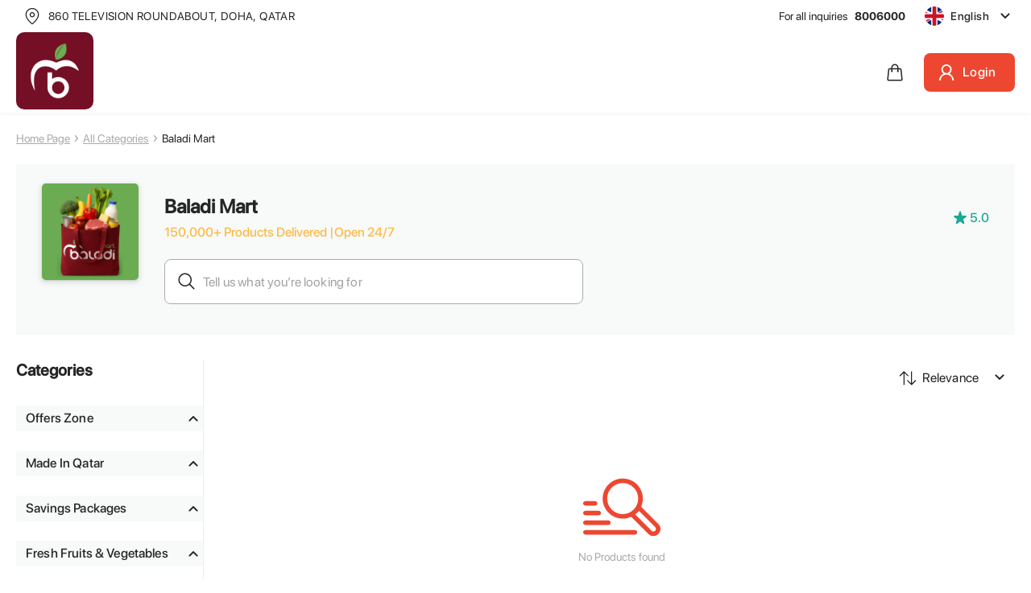

--- FILE ---
content_type: text/html; charset=utf-8
request_url: https://baladiexpress.com/store/baladi-express-store/international-foods
body_size: 12329
content:
<!DOCTYPE html><html lang="en"><head><meta charset="utf-8"><link href="/favicon32.ico" rel="icon" sizes="32x32" type="image/x-icon"><link href="/favicon.ico" rel="icon" sizes="16x16" type="image/x-icon"><link href="/favicon.ico" rel="icon"><meta content="width=device-width,initial-scale=1" name="viewport"><meta content="#000000" name="theme-color"><link href="/manifest.json" rel="manifest"><link href="https://fonts.googleapis.com" rel="preconnect"><link href="https://fonts.gstatic.com" rel="preconnect" crossorigin=""><title>Baladi express store/international foods - BaladiExpress</title><meta content="qe4aq9ca69iqxy2e33tbdmkufkypuo" name="facebook-domain-verification"><meta content="Baladi express store/international foods - BaladiExpress" name="title"><meta content="BaladiExpress offers convenient online shopping with 24/7 delivery across Qatar. Fresh groceries delivered in premium condition with the lowest delivery fees." name="description"><meta content="https://baladiexpress.com/store/baladi-express-store/international-foods" name="url"><meta content="https://api.baladiexpress.com/" name="image"><meta content="https://baladiexpress.com/store/baladi-express-store/international-foods" property="og:url"><meta content="Baladi express store/international foods - BaladiExpress" property="og:title"><meta content="BaladiExpress offers convenient online shopping with 24/7 delivery across Qatar. Fresh groceries delivered in premium condition with the lowest delivery fees." property="og:description"><meta content="https://api.baladiexpress.com/" property="og:image"><meta content="summary_large_image" property="twitter:card"><meta content="https://baladiexpress.com/store/baladi-express-store/international-foods" property="twitter:url"><meta content="Baladi express store/international foods - BaladiExpress" property="twitter:title"><meta content="BaladiExpress offers convenient online shopping with 24/7 delivery across Qatar. Fresh groceries delivered in premium condition with the lowest delivery fees." property="twitter:description"><meta content="https://api.baladiexpress.com/" property="twitter:image"><script src="https://cdn.moengage.com/webpush/moe_webSdk.min.latest.js" async></script><script src="https://www.googletagmanager.com/gtm.js?id=GTM-K8FL99LQ" async></script><script src="/static/js/main.c883d759.js" defer></script><link href="/static/css/main.1d1d8360.css" rel="stylesheet"><link href="https://cdn.checkout.com" rel="preconnect"><style>@keyframes react-spinners-ClipLoader-clip{0%{transform:rotate(0) scale(1)}50%{transform:rotate(180deg) scale(.8)}100%{transform:rotate(360deg) scale(1)}}</style><style>@keyframes react-spinners-BounceLoader-bounce{0%{transform:scale(0)}50%{transform:scale(1)}100%{transform:scale(0)}}</style><style type="text/css">*{margin:0;padding:0;box-sizing:border-box}.react-slider img{border:thin solid #ccc;width:100%;height:100%;display:block;text-indent:-9999px}.react-slider__ul{display:flex;flex-flow:row wrap;margin:20px 0 0;justify-content:flex-start}.react-slider__ul li{position:relative;width:70px;cursor:pointer;padding:0;list-style:none;margin:1%;flex:0 0 14%}.react-slider__ul li:nth-child(3n-1){margin-left:2%;margin-right:2%}.react-slider__ul li:hover{opacity:.7}.react-slider__ul li.active img{content:"";position:absolute;top:0;left:0;border:2px solid #555}.react-slider__container{position:relative}.react-slider__container button{width:31px;height:70px;background:#999;position:absolute;top:50%;z-index:4;transform:translateY(-55%);opacity:.75;outline:0;border:0;cursor:pointer}.react-slider__container button:before{content:"";border:thin solid #fff;border-width:0 3px 3px 0;display:inline-block;padding:3px}.react-slider__btnPrev{left:0}.react-slider__btnPrev:before{transform:rotate(135deg)}.react-slider__btnNext{right:-1px}.react-slider__btnNext:before{transform:rotate(-45deg)}.react-slider__lens{position:absolute;z-index:3;border:1px solid #d4d4d4;width:100px;height:100px;background-color:#fff;opacity:0;transition:opacity .3s ease-in-out}.react-slider__picture{min-height:300px}.react-slider__picture:after{content:"loading...";position:absolute;width:100%;height:100%;top:0;left:0;display:flex;align-items:center;justify-content:center;z-index:1}.react-slider__imgZoom{position:absolute;top:0;left:100%;transform:translateX(20px);width:500px;height:500px;background-repeat:no-repeat;border:thin solid #ccc;opacity:0;z-index:-9999;transition:opacity .3s ease-in-out}.react-slider__areaZoom:hover .react-slider__lens{opacity:.4}.react-slider__areaZoom:hover .react-slider__imgZoom{opacity:1;z-index:1}.react-slider__areaZoom img{z-index:2;position:relative}.react-slider__description{position:absolute;z-index:2;bottom:5px;left:50%;transform:translateX(-50%);border-radius:10px;background-color:#c5bdbd;padding:2px 5px;color:#fff;opacity:.7;font-size:14px}</style><style data-styled="active" data-styled-version="5.3.6">.fEWLEd{display:flex;-webkit-box-align:center;align-items:center;-webkit-box-pack:justify;justify-content:space-between;line-height:normal;letter-spacing:normal}.fEWLEd::-webkit-scrollbar{display:none}.dCCtlA{display:flex;-webkit-box-align:center;align-items:center;-webkit-box-pack:justify;justify-content:space-between;padding-left:110px;line-height:normal;letter-spacing:normal}.dCCtlA::-webkit-scrollbar{display:none}.bmlHoS{display:flex;align-items:flex-start;-webkit-box-pack:justify;justify-content:space-between;line-height:normal;letter-spacing:normal}.bmlHoS::-webkit-scrollbar{display:none}.gLPBHx{display:flex;align-items:flex-start;line-height:normal;letter-spacing:normal}.gLPBHx::-webkit-scrollbar{display:none}.hldhwj{display:flex;-webkit-box-align:center;align-items:center;line-height:normal;letter-spacing:normal}.hldhwj::-webkit-scrollbar{display:none}.jUYcEl{display:flex;-webkit-box-align:center;align-items:center;-webkit-box-pack:center;justify-content:center;line-height:normal;letter-spacing:normal}.jUYcEl::-webkit-scrollbar{display:none}</style><style data-emotion="css-global" data-s="">@-webkit-keyframes mui-auto-fill{0%{display:block}}@keyframes mui-auto-fill{0%{display:block}}@-webkit-keyframes mui-auto-fill-cancel{0%{display:block}}@keyframes mui-auto-fill-cancel{0%{display:block}}</style><style data-emotion="css" data-s="">.css-11qrfta{font-family:Roboto,Helvetica,Arial,sans-serif;font-weight:500;font-size:.875rem;line-height:1.75;letter-spacing:.02857em;text-transform:uppercase;min-width:64px;padding:6px 8px;border-radius:4px;transition:background-color 250ms cubic-bezier(.4,0,.2,1),box-shadow 250ms cubic-bezier(.4,0,.2,1),border-color 250ms cubic-bezier(.4,0,.2,1),color 250ms cubic-bezier(.4,0,.2,1);color:#1976d2}.css-11qrfta:hover{text-decoration:none;background-color:rgba(25,118,210,.04)}@media (hover:none){.css-11qrfta:hover{background-color:transparent}}.css-11qrfta.Mui-disabled{color:rgba(0,0,0,.26)}.css-1ujsas3{display:inline-flex;-webkit-box-align:center;align-items:center;-webkit-box-pack:center;justify-content:center;position:relative;box-sizing:border-box;-webkit-tap-highlight-color:transparent;background-color:transparent;outline:0;border:0;margin:0;cursor:pointer;user-select:none;vertical-align:middle;appearance:none;text-decoration:none;font-family:Roboto,Helvetica,Arial,sans-serif;font-weight:500;font-size:.875rem;line-height:1.75;letter-spacing:.02857em;text-transform:uppercase;min-width:64px;padding:6px 8px;border-radius:4px;transition:background-color 250ms cubic-bezier(.4,0,.2,1),box-shadow 250ms cubic-bezier(.4,0,.2,1),border-color 250ms cubic-bezier(.4,0,.2,1),color 250ms cubic-bezier(.4,0,.2,1);color:#1976d2}.css-1ujsas3.Mui-disabled{pointer-events:none;cursor:default}@media print{.css-1ujsas3{print-color-adjust:exact}}.css-1ujsas3:hover{text-decoration:none;background-color:rgba(25,118,210,.04)}@media (hover:none){.css-1ujsas3:hover{background-color:transparent}}.css-1ujsas3.Mui-disabled{color:rgba(0,0,0,.26)}.css-1rzb3uu{position:relative;display:inline-flex;vertical-align:middle;flex-shrink:0}.css-15skou1{display:flex;flex-flow:wrap;-webkit-box-pack:center;place-content:center;-webkit-box-align:center;align-items:center;position:absolute;box-sizing:border-box;font-family:Roboto,Helvetica,Arial,sans-serif;font-weight:500;font-size:.75rem;min-width:20px;line-height:1;padding:0 6px;height:20px;border-radius:10px;z-index:1;transition:transform 195ms cubic-bezier(.4,0,.2,1);background-color:#1976d2;color:#fff;top:0;right:0;transform:scale(1) translate(50%,-50%);transform-origin:100% 0}.css-15skou1.MuiBadge-invisible{transform:scale(0) translate(50%,-50%)}.css-s4g7hi{font-family:Roboto,Helvetica,Arial,sans-serif;font-weight:500;font-size:.9375rem;line-height:1.75;letter-spacing:.02857em;text-transform:uppercase;min-width:64px;padding:8px 22px;border-radius:4px;transition:background-color 250ms cubic-bezier(.4,0,.2,1),box-shadow 250ms cubic-bezier(.4,0,.2,1),border-color 250ms cubic-bezier(.4,0,.2,1),color 250ms cubic-bezier(.4,0,.2,1);color:#fff;background-color:#1976d2;box-shadow:rgba(0,0,0,.2) 0 3px 1px -2px,rgba(0,0,0,.14) 0 2px 2px 0,rgba(0,0,0,.12) 0 1px 5px 0}.css-s4g7hi:hover{text-decoration:none;background-color:#1565c0;box-shadow:rgba(0,0,0,.2) 0 2px 4px -1px,rgba(0,0,0,.14) 0 4px 5px 0,rgba(0,0,0,.12) 0 1px 10px 0}@media (hover:none){.css-s4g7hi:hover{background-color:#1976d2}}.css-s4g7hi:active{box-shadow:rgba(0,0,0,.2) 0 5px 5px -3px,rgba(0,0,0,.14) 0 8px 10px 1px,rgba(0,0,0,.12) 0 3px 14px 2px}.css-s4g7hi.Mui-focusVisible{box-shadow:rgba(0,0,0,.2) 0 3px 5px -1px,rgba(0,0,0,.14) 0 6px 10px 0,rgba(0,0,0,.12) 0 1px 18px 0}.css-s4g7hi.Mui-disabled{color:rgba(0,0,0,.26);box-shadow:none;background-color:rgba(0,0,0,.12)}.css-110xwq5{display:inline-flex;-webkit-box-align:center;align-items:center;-webkit-box-pack:center;justify-content:center;position:relative;box-sizing:border-box;-webkit-tap-highlight-color:transparent;outline:0;border:0;margin:0;cursor:pointer;user-select:none;vertical-align:middle;appearance:none;text-decoration:none;font-family:Roboto,Helvetica,Arial,sans-serif;font-weight:500;font-size:.9375rem;line-height:1.75;letter-spacing:.02857em;text-transform:uppercase;min-width:64px;padding:8px 22px;border-radius:4px;transition:background-color 250ms cubic-bezier(.4,0,.2,1),box-shadow 250ms cubic-bezier(.4,0,.2,1),border-color 250ms cubic-bezier(.4,0,.2,1),color 250ms cubic-bezier(.4,0,.2,1);color:#fff;background-color:#1976d2;box-shadow:rgba(0,0,0,.2) 0 3px 1px -2px,rgba(0,0,0,.14) 0 2px 2px 0,rgba(0,0,0,.12) 0 1px 5px 0}.css-110xwq5.Mui-disabled{pointer-events:none;cursor:default}@media print{.css-110xwq5{print-color-adjust:exact}}.css-110xwq5:hover{text-decoration:none;background-color:#1565c0;box-shadow:rgba(0,0,0,.2) 0 2px 4px -1px,rgba(0,0,0,.14) 0 4px 5px 0,rgba(0,0,0,.12) 0 1px 10px 0}@media (hover:none){.css-110xwq5:hover{background-color:#1976d2}}.css-110xwq5:active{box-shadow:rgba(0,0,0,.2) 0 5px 5px -3px,rgba(0,0,0,.14) 0 8px 10px 1px,rgba(0,0,0,.12) 0 3px 14px 2px}.css-110xwq5.Mui-focusVisible{box-shadow:rgba(0,0,0,.2) 0 3px 5px -1px,rgba(0,0,0,.14) 0 6px 10px 0,rgba(0,0,0,.12) 0 1px 18px 0}.css-110xwq5.Mui-disabled{color:rgba(0,0,0,.26);box-shadow:none;background-color:rgba(0,0,0,.12)}.css-vubbuv{user-select:none;width:1em;height:1em;display:inline-block;fill:currentcolor;flex-shrink:0;transition:fill .2s cubic-bezier(.4,0,.2,1);font-size:1.5rem}.css-t25he7{box-sizing:border-box;display:flex;flex-flow:wrap;width:100%;-webkit-box-pack:center;justify-content:center}@media (min-width:600px){.css-t25he7{width:calc(100% + 24px);margin-left:-24px}.css-t25he7>.MuiGrid-item{padding-left:24px}}@media (min-width:900px){.css-t25he7{width:calc(100% + 16px);margin-left:-16px}.css-t25he7>.MuiGrid-item{padding-left:16px}}@media (min-width:1536px){.css-t25he7{width:calc(100% + 16px);margin-left:-16px}.css-t25he7>.MuiGrid-item{padding-left:16px}}.css-mvczl9{box-sizing:border-box;display:flex;flex-flow:wrap;width:100%}@media (min-width:600px){.css-mvczl9{width:calc(100% + 24px);margin-left:-24px}.css-mvczl9>.MuiGrid-item{padding-left:24px}}@media (min-width:900px){.css-mvczl9{width:calc(100% + 32px);margin-left:-32px}.css-mvczl9>.MuiGrid-item{padding-left:32px}}@media (min-width:1536px){.css-mvczl9{width:calc(100% + 40px);margin-left:-40px}.css-mvczl9>.MuiGrid-item{padding-left:40px}}.css-9imxoh{box-sizing:border-box;margin:0;flex-direction:row;flex-basis:100%;-webkit-box-flex:0;flex-grow:0;max-width:100%}@media (min-width:600px){.css-9imxoh{flex-basis:33.3333%;-webkit-box-flex:0;flex-grow:0;max-width:33.3333%}}@media (min-width:900px){.css-9imxoh{flex-basis:50%;-webkit-box-flex:0;flex-grow:0;max-width:50%}}@media (min-width:1200px){.css-9imxoh{flex-basis:50%;-webkit-box-flex:0;flex-grow:0;max-width:50%}}@media (min-width:1536px){.css-9imxoh{flex-basis:50%;-webkit-box-flex:0;flex-grow:0;max-width:50%}}.css-m3pczq{box-sizing:border-box;margin:0;flex-direction:row;flex-basis:100%;-webkit-box-flex:0;flex-grow:0;max-width:100%;padding-top:45px}@media (min-width:600px){.css-m3pczq{flex-basis:100%;-webkit-box-flex:0;flex-grow:0;max-width:100%}}@media (min-width:900px){.css-m3pczq{flex-basis:50%;-webkit-box-flex:0;flex-grow:0;max-width:50%}}@media (min-width:1200px){.css-m3pczq{flex-basis:50%;-webkit-box-flex:0;flex-grow:0;max-width:50%}}@media (min-width:1536px){.css-m3pczq{flex-basis:50%;-webkit-box-flex:0;flex-grow:0;max-width:50%}}.css-1ukm4vn{box-sizing:border-box;display:flex;flex-flow:wrap;width:calc(100% + 16px);margin-left:-16px}.css-1ukm4vn>.MuiGrid-item{padding-left:16px}.css-797co3{box-sizing:border-box;margin:0;flex-direction:row;flex-basis:100%;-webkit-box-flex:0;flex-grow:0;max-width:100%}@media (min-width:600px){.css-797co3{flex-basis:41.6667%;-webkit-box-flex:0;flex-grow:0;max-width:41.6667%}}@media (min-width:900px){.css-797co3{flex-basis:25%;-webkit-box-flex:0;flex-grow:0;max-width:25%}}@media (min-width:1200px){.css-797co3{flex-basis:25%;-webkit-box-flex:0;flex-grow:0;max-width:25%}}@media (min-width:1536px){.css-797co3{flex-basis:25%;-webkit-box-flex:0;flex-grow:0;max-width:25%}}.css-1d2cjjf{box-sizing:border-box;margin:0;flex-direction:row;flex-basis:100%;-webkit-box-flex:0;flex-grow:0;max-width:100%}@media (min-width:600px){.css-1d2cjjf{flex-basis:33.3333%;-webkit-box-flex:0;flex-grow:0;max-width:33.3333%}}@media (min-width:900px){.css-1d2cjjf{flex-basis:25%;-webkit-box-flex:0;flex-grow:0;max-width:25%}}@media (min-width:1200px){.css-1d2cjjf{flex-basis:25%;-webkit-box-flex:0;flex-grow:0;max-width:25%}}@media (min-width:1536px){.css-1d2cjjf{flex-basis:25%;-webkit-box-flex:0;flex-grow:0;max-width:25%}}.css-grrotm{box-sizing:border-box;margin:0;flex-direction:row;flex-basis:100%;-webkit-box-flex:0;flex-grow:0;max-width:100%}@media (min-width:600px){.css-grrotm{flex-basis:25%;-webkit-box-flex:0;flex-grow:0;max-width:25%}}@media (min-width:900px){.css-grrotm{flex-basis:16.6667%;-webkit-box-flex:0;flex-grow:0;max-width:16.6667%}}@media (min-width:1200px){.css-grrotm{flex-basis:25%;-webkit-box-flex:0;flex-grow:0;max-width:25%}}@media (min-width:1536px){.css-grrotm{flex-basis:25%;-webkit-box-flex:0;flex-grow:0;max-width:25%}}.css-6fiaes{box-sizing:border-box;margin:0;flex-direction:row;flex-basis:100%;-webkit-box-flex:0;flex-grow:0;max-width:100%}@media (min-width:600px){.css-6fiaes{flex-basis:100%;-webkit-box-flex:0;flex-grow:0;max-width:100%}}@media (min-width:900px){.css-6fiaes{flex-basis:33.3333%;-webkit-box-flex:0;flex-grow:0;max-width:33.3333%}}@media (min-width:1200px){.css-6fiaes{flex-basis:25%;-webkit-box-flex:0;flex-grow:0;max-width:25%}}@media (min-width:1536px){.css-6fiaes{flex-basis:25%;-webkit-box-flex:0;flex-grow:0;max-width:25%}}.css-w0pj6f{overflow:hidden;pointer-events:none;position:absolute;z-index:0;inset:0;border-radius:inherit}.css-mmst5v{width:100%;background-color:#fff}.css-1egcc4f{display:inline-flex;flex-direction:column;position:relative;min-width:0;padding:0;margin:0;border:0;vertical-align:top;width:100%;background-color:#fff}.css-1v4ccyo{font-family:Roboto,Helvetica,Arial,sans-serif;font-weight:400;font-size:1rem;line-height:1.4375em;letter-spacing:.00938em;color:rgba(0,0,0,.87);box-sizing:border-box;cursor:text;display:inline-flex;-webkit-box-align:center;align-items:center;position:relative;border-radius:4px}.css-1v4ccyo.Mui-disabled{color:rgba(0,0,0,.38);cursor:default}.css-1v4ccyo:hover .MuiOutlinedInput-notchedOutline{border-color:rgba(0,0,0,.87)}@media (hover:none){.css-1v4ccyo:hover .MuiOutlinedInput-notchedOutline{border-color:rgba(0,0,0,.23)}}.css-1v4ccyo.Mui-focused .MuiOutlinedInput-notchedOutline{border-color:#1976d2;border-width:2px}.css-1v4ccyo.Mui-error .MuiOutlinedInput-notchedOutline{border-color:#d32f2f}.css-1v4ccyo.Mui-disabled .MuiOutlinedInput-notchedOutline{border-color:rgba(0,0,0,.26)}.css-7g5oui{font:inherit;letter-spacing:inherit;color:currentcolor;border:0;box-sizing:content-box;background:0 0;height:1.4375em;margin:0;-webkit-tap-highlight-color:transparent;display:block;min-width:0;width:100%;animation-name:mui-auto-fill-cancel;animation-duration:10ms;padding:16.5px 14px}.css-7g5oui::-webkit-input-placeholder{color:currentcolor;opacity:.42;transition:opacity .2s cubic-bezier(.4,0,.2,1)}.css-7g5oui:focus{outline:0}.css-7g5oui:invalid{box-shadow:none}.css-7g5oui::-webkit-search-decoration{appearance:none}label[data-shrink=false]+.MuiInputBase-formControl .css-7g5oui::-webkit-input-placeholder{opacity:0!important}label[data-shrink=false]+.MuiInputBase-formControl .css-7g5oui:focus::-webkit-input-placeholder{opacity:.42}.css-7g5oui.Mui-disabled{opacity:1;-webkit-text-fill-color:rgba(0,0,0,.38)}.css-7g5oui:-webkit-autofill{animation-duration:5000s;animation-name:mui-auto-fill}.css-7g5oui:-webkit-autofill{border-radius:inherit}.css-19w1uun{border-color:rgba(0,0,0,.23)}.css-igs3ac{text-align:left;position:absolute;inset:-5px 0 0;margin:0;padding:0 8px;pointer-events:none;border-radius:inherit;border-style:solid;border-width:1px;overflow:hidden;min-width:0;border-color:rgba(0,0,0,.23)}.css-ihdtdm{float:unset;width:auto;overflow:hidden;padding:0;line-height:11px;transition:width 150ms cubic-bezier(0,0,.2,1)}.css-17gt52m{box-sizing:border-box;margin:0;flex-direction:row;flex-basis:50%;-webkit-box-flex:0;flex-grow:0;max-width:50%}@media (min-width:600px){.css-17gt52m{flex-basis:50%;-webkit-box-flex:0;flex-grow:0;max-width:50%}}@media (min-width:900px){.css-17gt52m{flex-basis:16.6667%;-webkit-box-flex:0;flex-grow:0;max-width:16.6667%}}@media (min-width:1200px){.css-17gt52m{flex-basis:18.3333%;-webkit-box-flex:0;flex-grow:0;max-width:18.3333%}}@media (min-width:1536px){.css-17gt52m{flex-basis:16.6667%;-webkit-box-flex:0;flex-grow:0;max-width:16.6667%}}</style><script>(function(w,d,s,l,i){w[l]=w[l]||[];w[l].push({'gtm.start':
      new Date().getTime(),event:'gtm.js'});var f=d.getElementsByTagName(s)[0],
      j=d.createElement(s),dl=l!='dataLayer'?'&l='+l:'';j.async=true;j.src=
      'https://www.googletagmanager.com/gtm.js?id='+i+dl;f.parentNode.insertBefore(j,f);
      })(window,document,'script','dataLayer','GTM-K8FL99LQ');</script><script type="text/javascript">(function(i,s,o,g,r,a,m,n){i.moengage_object=r;t={};q=function(f){return function(){(i.moengage_q=i.moengage_q||[]).push({f:f,a:arguments})}};f=['track_event','add_user_attribute','add_first_name','add_last_name','add_email','add_mobile','add_user_name','add_gender','add_birthday','destroy_session','add_unique_user_id','moe_events','call_web_push','track','location_type_attribute', 'setDebugLevel'],h={onsite:["getData","registerCallback"]};for(k
        in f){t[f[k]]=q(f[k])}for(k in h)for(l in h[k]){null==t[k]&&(t[k]={}),t[k][h[k][l]]=q(k+"."+h[k][l])}a=s.createElement(o);m=s.getElementsByTagName(o)[0];a.async=1;a.src=g;m.parentNode.insertBefore(a,m);i.moe=i.moe||function(){n=arguments[0];return t};a.onload=function(){if(n){i[r]=moe(n)}}})(window,document,'script','https://cdn.moengage.com/webpush/moe_webSdk.min.latest.js','Moengage')
        Moengage = moe({
          app_id: "AAQ4CGML94BROU2042F4FSRP",
          debug_logs: 0,
          swPath: "/serviceworker.js",
          cluster: "DC_3",
          disableOnsite: false,
          enableSPA: false,
          cards: null
        });</script><link href="https://core-api.baladiexpress.com" rel="preconnect"><link href="https://www.googletagmanager.com" rel="preconnect"><link href="https://cdn.moengage.com" rel="preconnect"><link href="https://sdk-03.moengage.com" rel="preconnect"><link href="https://img-assets.baladiexpress.com" rel="preconnect"><link href="https://api2.amplitude.com" rel="preconnect"></head><body dir="ltr" id="body"><noscript>You need to enable JavaScript to run this app.</noscript><div id="root"><div class="header-wrapper"><noscript></noscript><div class="top-toolbar-wrapper"><div class="container-body"><div class="Box__Boxed-sc-ho47iv-0 fEWLEd" display="flex" letter-spacing="normal"><div class="left-wrap"><button class="MuiButtonBase-root MuiButton-root MuiButton-text MuiButton-textPrimary MuiButton-sizeMedium MuiButton-textSizeMedium MuiButton-root MuiButton-text MuiButton-textPrimary MuiButton-sizeMedium MuiButton-textSizeMedium css-1ujsas3" tabindex="0" type="button"><img alt="location" src="/static/media/location-black.7f129c25930223608dce7c6465106be5.svg"><span class="p2">860 Television Roundabout, Doha, Qatar</span><span class="MuiTouchRipple-root css-w0pj6f"></span></button></div><div class="right-wrap"><span class="p2">For all inquiries</span><span class="p2-bold" dir="ltr">8006000</span><div class="language-block"><button class="MuiButtonBase-root MuiButton-root MuiButton-text MuiButton-textPrimary MuiButton-sizeMedium MuiButton-textSizeMedium MuiButton-root MuiButton-text MuiButton-textPrimary MuiButton-sizeMedium MuiButton-textSizeMedium css-1ujsas3" tabindex="0" type="button" aria-haspopup="true" id="basic-button-language"><img alt="language-icon" src="/static/media/english.753757ece4419cf3308d5384eabe7f89.svg" class="language-img"><span class="language-text">English</span><img alt="dawnArrowBlack" src="/static/media/dawn-arrow-black.48926b5a6ad84940414b0c736a376b0c.svg"><span class="MuiTouchRipple-root css-w0pj6f"></span></button></div></div></div></div></div><div class="container-body"><div class="left-wrap only-mobile-show"><button class="MuiButtonBase-root MuiButton-root MuiButton-text MuiButton-textPrimary MuiButton-sizeMedium MuiButton-textSizeMedium MuiButton-root MuiButton-text MuiButton-textPrimary MuiButton-sizeMedium MuiButton-textSizeMedium css-1ujsas3" tabindex="0" type="button"><img alt="location" src="/static/media/location-black.7f129c25930223608dce7c6465106be5.svg"><span class="p2">860 Television Roundabout, Doha, Qatar</span><span class="MuiTouchRipple-root css-w0pj6f"></span></button></div><div class="Box__Boxed-sc-ho47iv-0 fEWLEd" display="flex" letter-spacing="normal"><a href="/"><img alt="baladi-logo" src="/static/media/Baladi_mart.c88137b264675251c246.png" class="header-logo" style="width:20%;border-radius:10px"></a><div class="right-wrap"><a href="/cart" class="header-icon"><span class="MuiBadge-root MuiBadge-root css-1rzb3uu"><img alt="cart" src="/static/media/bag-black.621eb35d0ed49eb0a9550a8a2a4ee75f.svg"><span class="MuiBadge-badge MuiBadge-standard MuiBadge-invisible MuiBadge-anchorOriginTopRight MuiBadge-anchorOriginTopRightRectangular MuiBadge-overlapRectangular MuiBadge-colorPrimary MuiBadge-badge MuiBadge-invisible css-15skou1">0</span></span></a><button class="MuiButtonBase-root MuiButton-root MuiButton-contained MuiButton-containedPrimary MuiButton-sizeLarge MuiButton-containedSizeLarge MuiButton-root MuiButton-contained MuiButton-containedPrimary MuiButton-sizeLarge MuiButton-containedSizeLarge header-login-btn css-110xwq5" tabindex="0" type="button" style="width:fit-content"><img alt="loginWhiteIcon" src="/static/media/user-white.eb5fadc73649113188fe2322e8b3bbb6.svg" class=""><span class="mx-2">Login</span><span class="MuiTouchRipple-root css-w0pj6f"></span></button></div><div class="menu-nav-icon"><svg aria-hidden="true" class="MuiSvgIcon-root MuiSvgIcon-fontSizeMedium css-vubbuv" data-testid="MenuIcon" focusable="false" viewBox="0 0 24 24"><path d="M3 18h18v-2H3v2zm0-5h18v-2H3v2zm0-7v2h18V6H3z"></path></svg></div></div></div></div><div><div class="business-category-wrapper"><div class="container-body"><div><div class="container-body"><div class="breadcrumbs-wrapper"><a href="/" class="breadcrumb-text links">Home Page</a><span><img alt="rightArrowGray" src="/static/media/right-arrow-gray.7d3aa0de2ac4b0abfa00f1e596a3e2df.svg"><span class="breadcrumb-text">All Categories</span></span></div></div></div><div><div class="Box__Boxed-sc-ho47iv-0 bmlHoS store-details-wrapper" display="flex" letter-spacing="normal"><div class="Box__Boxed-sc-ho47iv-0 gLPBHx left-wrap" display="flex" letter-spacing="normal"><div class="store-logo-box"><img alt="logo" src="/static/media/Baladi_mart_cart.de121c31e5449ae4ddb5.jpeg" class="str-logo" loading="lazy"></div><div class="content-box" style="position:relative"><h3 class="h3 detail-chips-parent"><span class="ml-1">Baladi Mart</span><div class="chips-row"></div></h3><p class="p1 open-now">150,000+ Products Delivered |Open 24/7</p><div class=""><div class="searches-block"><img alt="search" src="/static/media/search-black.39c9312857f4f8fe9efac1975c19c2ba.svg" class="searches-icon"><div class="MuiFormControl-root MuiTextField-root searches-input css-1egcc4f"><div class="MuiInputBase-root MuiOutlinedInput-root MuiInputBase-colorPrimary MuiInputBase-formControl css-1v4ccyo"><input aria-invalid="false" class="MuiInputBase-input MuiOutlinedInput-input MuiInputBase-inputTypeSearch css-7g5oui" id="outlined-basic" placeholder="Tell us what you’re looking for" type="search" value=""><fieldset aria-hidden="true" class="MuiOutlinedInput-notchedOutline css-igs3ac"><legend class="css-ihdtdm"><span class="notranslate">​</span></legend></fieldset></div></div></div></div></div></div><div class="Box__Boxed-sc-ho47iv-0 hldhwj right-wrap no-event" display="flex" letter-spacing="normal"><a href="/rating-review/1" class="text-center detailside" style="text-decoration:none"><div class="Box__Boxed-sc-ho47iv-0 jUYcEl" display="flex" letter-spacing="normal"><img alt="star-green" src="/static/media/star-green.7dfce23ecb08e2694411ed9124d21b03.svg"><span class="p1">5.0</span></div></a></div></div></div><div class="categories-wrapper"><div class="categories-right-main-wrap"><div class="right-head-box"><h4 class="h4">Categories</h4></div><div class="main-full-category"><div class="MuiGrid-root MuiGrid-container css-t25he7"><div class="MuiGrid-root MuiGrid-item MuiGrid-grid-xs-6 MuiGrid-grid-sm-6 MuiGrid-grid-md-2 MuiGrid-grid-lg-2.2 MuiGrid-grid-xl-2 css-17gt52m"><a href="/store/baladi-express-store/Offer-Zone-MF" class="no-decoration"><div class="main-full-category-box"><div class="category-full-img-block" style="position:relative"><div class="chips-row"></div><img alt="Offers Zone" src="https://img-assets.baladiexpress.com/categories_relation_images/1440951574990_1749885714855.png" class="category-full-img" loading="lazy"></div><p class="h4 text-center">Offers Zone</p></div></a></div><div class="MuiGrid-root MuiGrid-item MuiGrid-grid-xs-6 MuiGrid-grid-sm-6 MuiGrid-grid-md-2 MuiGrid-grid-lg-2.2 MuiGrid-grid-xl-2 css-17gt52m"><a href="/store/baladi-express-store/mango-festival" class="no-decoration"><div class="main-full-category-box"><div class="category-full-img-block" style="position:relative"><div class="chips-row"></div><img alt="Mango Festival" src="https://img-assets.baladiexpress.com/categories_relation_images/585536721292_1722434294163.png" class="category-full-img" loading="lazy"></div><p class="h4 text-center">Mango Festival</p></div></a></div><div class="MuiGrid-root MuiGrid-item MuiGrid-grid-xs-6 MuiGrid-grid-sm-6 MuiGrid-grid-md-2 MuiGrid-grid-lg-2.2 MuiGrid-grid-xl-2 css-17gt52m"><a href="/store/baladi-express-store/local-products" class="no-decoration"><div class="main-full-category-box"><div class="category-full-img-block" style="position:relative"><div class="chips-row"></div><img alt="Made In Qatar" src="https://img-assets.baladiexpress.com/categories_relation_images/1532810011605_1722434302664.png" class="category-full-img" loading="lazy"></div><p class="h4 text-center">Made In Qatar</p></div></a></div><div class="MuiGrid-root MuiGrid-item MuiGrid-grid-xs-6 MuiGrid-grid-sm-6 MuiGrid-grid-md-2 MuiGrid-grid-lg-2.2 MuiGrid-grid-xl-2 css-17gt52m"><a href="/store/baladi-express-store/combo-offers0.5222704164530318" class="no-decoration"><div class="main-full-category-box"><div class="category-full-img-block" style="position:relative"><div class="chips-row"></div><img alt="Savings Packages" src="https://img-assets.baladiexpress.com/categories_relation_images/1008025479716_1743838743408.png" class="category-full-img" loading="lazy"></div><p class="h4 text-center">Savings Packages</p></div></a></div><div class="MuiGrid-root MuiGrid-item MuiGrid-grid-xs-6 MuiGrid-grid-sm-6 MuiGrid-grid-md-2 MuiGrid-grid-lg-2.2 MuiGrid-grid-xl-2 css-17gt52m"><a href="/store/baladi-express-store/Fresh-Fruits-and-Vegetables-MF" class="no-decoration"><div class="main-full-category-box"><div class="category-full-img-block" style="position:relative"><div class="chips-row"></div><img alt="Fresh Fruits & Vegetables" src="https://img-assets.baladiexpress.com/categories_relation_images/643032531040_1751365930419.png" class="category-full-img" loading="lazy"></div><p class="h4 text-center">Fresh Fruits & Vegetables</p></div></a></div><div class="MuiGrid-root MuiGrid-item MuiGrid-grid-xs-6 MuiGrid-grid-sm-6 MuiGrid-grid-md-2 MuiGrid-grid-lg-2.2 MuiGrid-grid-xl-2 css-17gt52m"><a href="/store/baladi-express-store/Fresh-Meat-and-Poultry-MF" class="no-decoration"><div class="main-full-category-box"><div class="category-full-img-block" style="position:relative"><div class="chips-row"></div><img alt="Fresh Meat & Poultry" src="https://img-assets.baladiexpress.com/categories_relation_images/714772737933_1751366147123.png" class="category-full-img" loading="lazy"></div><p class="h4 text-center">Fresh Meat & Poultry</p></div></a></div><div class="MuiGrid-root MuiGrid-item MuiGrid-grid-xs-6 MuiGrid-grid-sm-6 MuiGrid-grid-md-2 MuiGrid-grid-lg-2.2 MuiGrid-grid-xl-2 css-17gt52m"><a href="/store/baladi-express-store/Beverages-MF" class="no-decoration"><div class="main-full-category-box"><div class="category-full-img-block" style="position:relative"><div class="chips-row"></div><img alt="Beverages & water" src="https://img-assets.baladiexpress.com/categories_relation_images/406965362811_1751366271392.png" class="category-full-img" loading="lazy"></div><p class="h4 text-center">Beverages & water</p></div></a></div><div class="MuiGrid-root MuiGrid-item MuiGrid-grid-xs-6 MuiGrid-grid-sm-6 MuiGrid-grid-md-2 MuiGrid-grid-lg-2.2 MuiGrid-grid-xl-2 css-17gt52m"><a href="/store/baladi-express-store/Nuts-Seeds-and-Salted-Snacks-MF" class="no-decoration"><div class="main-full-category-box"><div class="category-full-img-block" style="position:relative"><div class="chips-row"></div><img alt="Nuts & Dates " src="https://img-assets.baladiexpress.com/categories_relation_images/1033130003775_1722447415207.png" class="category-full-img" loading="lazy"></div><p class="h4 text-center">Nuts & Dates</p></div></a></div><div class="MuiGrid-root MuiGrid-item MuiGrid-grid-xs-6 MuiGrid-grid-sm-6 MuiGrid-grid-md-2 MuiGrid-grid-lg-2.2 MuiGrid-grid-xl-2 css-17gt52m"><a href="/store/baladi-express-store/Fresh-Fish-and-Seafood-MF" class="no-decoration"><div class="main-full-category-box"><div class="category-full-img-block" style="position:relative"><div class="chips-row"></div><img alt="Seafood" src="https://img-assets.baladiexpress.com/categories_relation_images/1097245348415_1751366453632.png" class="category-full-img" loading="lazy"></div><p class="h4 text-center">Seafood</p></div></a></div><div class="MuiGrid-root MuiGrid-item MuiGrid-grid-xs-6 MuiGrid-grid-sm-6 MuiGrid-grid-md-2 MuiGrid-grid-lg-2.2 MuiGrid-grid-xl-2 css-17gt52m"><a href="/store/baladi-express-store/Bakery-MF" class="no-decoration"><div class="main-full-category-box"><div class="category-full-img-block" style="position:relative"><div class="chips-row"></div><img alt="Bakery" src="https://img-assets.baladiexpress.com/categories_relation_images/883253463988_1722435761911.png" class="category-full-img" loading="lazy"></div><p class="h4 text-center">Bakery</p></div></a></div><div class="MuiGrid-root MuiGrid-item MuiGrid-grid-xs-6 MuiGrid-grid-sm-6 MuiGrid-grid-md-2 MuiGrid-grid-lg-2.2 MuiGrid-grid-xl-2 css-17gt52m"><a href="/store/baladi-express-store/Dairy-and-Eggs-MF" class="no-decoration"><div class="main-full-category-box"><div class="category-full-img-block" style="position:relative"><div class="chips-row"></div><img alt="Dairy & Eggs" src="https://img-assets.baladiexpress.com/categories_relation_images/1383677416404_1722435773740.png" class="category-full-img" loading="lazy"></div><p class="h4 text-center">Dairy & Eggs</p></div></a></div><div class="MuiGrid-root MuiGrid-item MuiGrid-grid-xs-6 MuiGrid-grid-sm-6 MuiGrid-grid-md-2 MuiGrid-grid-lg-2.2 MuiGrid-grid-xl-2 css-17gt52m"><a href="/store/baladi-express-store/milk0.8857423376640858" class="no-decoration"><div class="main-full-category-box"><div class="category-full-img-block" style="position:relative"><div class="chips-row"></div><img alt="Milk" src="https://img-assets.baladiexpress.com/categories_relation_images/1029757581648_1722435785529.png" class="category-full-img" loading="lazy"></div><p class="h4 text-center">Milk</p></div></a></div><div class="MuiGrid-root MuiGrid-item MuiGrid-grid-xs-6 MuiGrid-grid-sm-6 MuiGrid-grid-md-2 MuiGrid-grid-lg-2.2 MuiGrid-grid-xl-2 css-17gt52m"><a href="/store/baladi-express-store/summer-essentials" class="no-decoration"><div class="main-full-category-box"><div class="category-full-img-block" style="position:relative"><div class="chips-row"></div><img alt="Summer Essentials" src="https://img-assets.baladiexpress.com/categories_relation_images/372863103109_1743925238953.png" class="category-full-img" loading="lazy"></div><p class="h4 text-center">Summer Essentials</p></div></a></div><div class="MuiGrid-root MuiGrid-item MuiGrid-grid-xs-6 MuiGrid-grid-sm-6 MuiGrid-grid-md-2 MuiGrid-grid-lg-2.2 MuiGrid-grid-xl-2 css-17gt52m"><a href="/store/baladi-express-store/eid-incense" class="no-decoration"><div class="main-full-category-box"><div class="category-full-img-block" style="position:relative"><div class="chips-row"></div><img alt="Eid Bukhor & Accessories" src="https://img-assets.baladiexpress.com/categories_relation_images/1297437873346_1743184806290.png" class="category-full-img" loading="lazy"></div><p class="h4 text-center">Eid Bukhor & Accessories</p></div></a></div><div class="MuiGrid-root MuiGrid-item MuiGrid-grid-xs-6 MuiGrid-grid-sm-6 MuiGrid-grid-md-2 MuiGrid-grid-lg-2.2 MuiGrid-grid-xl-2 css-17gt52m"><a href="/store/baladi-express-store/Delicatessen-MF" class="no-decoration"><div class="main-full-category-box"><div class="category-full-img-block" style="position:relative"><div class="chips-row"></div><img alt="Delicatessen" src="https://img-assets.baladiexpress.com/categories_relation_images/349631490879_1722437659957.png" class="category-full-img" loading="lazy"></div><p class="h4 text-center">Delicatessen</p></div></a></div><div class="MuiGrid-root MuiGrid-item MuiGrid-grid-xs-6 MuiGrid-grid-sm-6 MuiGrid-grid-md-2 MuiGrid-grid-lg-2.2 MuiGrid-grid-xl-2 css-17gt52m"><a href="/store/baladi-express-store/Frozen-Food-MF" class="no-decoration"><div class="main-full-category-box"><div class="category-full-img-block" style="position:relative"><div class="chips-row"></div><img alt="Frozen Food" src="https://img-assets.baladiexpress.com/categories_relation_images/949156732444_1749969611968.png" class="category-full-img" loading="lazy"></div><p class="h4 text-center">Frozen Food</p></div></a></div><div class="MuiGrid-root MuiGrid-item MuiGrid-grid-xs-6 MuiGrid-grid-sm-6 MuiGrid-grid-md-2 MuiGrid-grid-lg-2.2 MuiGrid-grid-xl-2 css-17gt52m"><a href="/store/baladi-express-store/breakfast-food" class="no-decoration"><div class="main-full-category-box"><div class="category-full-img-block" style="position:relative"><div class="chips-row"></div><img alt="Breakfast Food" src="https://img-assets.baladiexpress.com/categories_relation_images/637553618285_1722437673008.png" class="category-full-img" loading="lazy"></div><p class="h4 text-center">Breakfast Food</p></div></a></div><div class="MuiGrid-root MuiGrid-item MuiGrid-grid-xs-6 MuiGrid-grid-sm-6 MuiGrid-grid-md-2 MuiGrid-grid-lg-2.2 MuiGrid-grid-xl-2 css-17gt52m"><a href="/store/baladi-express-store/ice-cream-and-frozen-desserts" class="no-decoration"><div class="main-full-category-box"><div class="category-full-img-block" style="position:relative"><div class="chips-row"></div><img alt="Ice Cream " src="https://img-assets.baladiexpress.com/categories_relation_images/1589533072040_1722437684194.png" class="category-full-img" loading="lazy"></div><p class="h4 text-center">Ice Cream</p></div></a></div><div class="MuiGrid-root MuiGrid-item MuiGrid-grid-xs-6 MuiGrid-grid-sm-6 MuiGrid-grid-md-2 MuiGrid-grid-lg-2.2 MuiGrid-grid-xl-2 css-17gt52m"><a href="/store/baladi-express-store/crisps" class="no-decoration"><div class="main-full-category-box"><div class="category-full-img-block" style="position:relative"><div class="chips-row"></div><img alt="Snacks" src="https://img-assets.baladiexpress.com/categories_relation_images/1564954724944_1720951410028.png" class="category-full-img" loading="lazy"></div><p class="h4 text-center">Snacks</p></div></a></div><div class="MuiGrid-root MuiGrid-item MuiGrid-grid-xs-6 MuiGrid-grid-sm-6 MuiGrid-grid-md-2 MuiGrid-grid-lg-2.2 MuiGrid-grid-xl-2 css-17gt52m"><a href="/store/baladi-express-store/umrah" class="no-decoration"><div class="main-full-category-box"><div class="category-full-img-block" style="position:relative"><div class="chips-row"></div><img alt="Umrah Supplies" src="https://img-assets.baladiexpress.com/categories_relation_images/240741351128_1736254214193.png" class="category-full-img" loading="lazy"></div><p class="h4 text-center">Umrah Supplies</p></div></a></div><div class="MuiGrid-root MuiGrid-item MuiGrid-grid-xs-6 MuiGrid-grid-sm-6 MuiGrid-grid-md-2 MuiGrid-grid-lg-2.2 MuiGrid-grid-xl-2 css-17gt52m"><a href="/store/baladi-express-store/Coffee-Tea-and-Sugar-MF" class="no-decoration"><div class="main-full-category-box"><div class="category-full-img-block" style="position:relative"><div class="chips-row"></div><img alt="Coffee & Tea " src="https://img-assets.baladiexpress.com/categories_relation_images/1239991000955_1722447339340.png" class="category-full-img" loading="lazy"></div><p class="h4 text-center">Coffee & Tea</p></div></a></div><div class="MuiGrid-root MuiGrid-item MuiGrid-grid-xs-6 MuiGrid-grid-sm-6 MuiGrid-grid-md-2 MuiGrid-grid-lg-2.2 MuiGrid-grid-xl-2 css-17gt52m"><a href="/store/baladi-express-store/Canned-and-Jarred-Food-MF" class="no-decoration"><div class="main-full-category-box"><div class="category-full-img-block" style="position:relative"><div class="chips-row"></div><img alt="Canned Food" src="https://img-assets.baladiexpress.com/categories_relation_images/1106561283293_1722447529875.png" class="category-full-img" loading="lazy"></div><p class="h4 text-center">Canned Food</p></div></a></div><div class="MuiGrid-root MuiGrid-item MuiGrid-grid-xs-6 MuiGrid-grid-sm-6 MuiGrid-grid-md-2 MuiGrid-grid-lg-2.2 MuiGrid-grid-xl-2 css-17gt52m"><a href="/store/baladi-express-store/Grocery-MF" class="no-decoration"><div class="main-full-category-box"><div class="category-full-img-block" style="position:relative"><div class="chips-row"></div><img alt="Grocery" src="https://img-assets.baladiexpress.com/categories_relation_images/483671028003_1722447686481.png" class="category-full-img" loading="lazy"></div><p class="h4 text-center">Grocery</p></div></a></div><div class="MuiGrid-root MuiGrid-item MuiGrid-grid-xs-6 MuiGrid-grid-sm-6 MuiGrid-grid-md-2 MuiGrid-grid-lg-2.2 MuiGrid-grid-xl-2 css-17gt52m"><a href="/store/baladi-express-store/baking-ptoducts" class="no-decoration"><div class="main-full-category-box"><div class="category-full-img-block" style="position:relative"><div class="chips-row"></div><img alt="Baking & Dessert Ingredients" src="https://img-assets.baladiexpress.com/categories_relation_images/1559764568848_1722447827212.png" class="category-full-img" loading="lazy"></div><p class="h4 text-center">Baking & Dessert Ingredients</p></div></a></div><div class="MuiGrid-root MuiGrid-item MuiGrid-grid-xs-6 MuiGrid-grid-sm-6 MuiGrid-grid-md-2 MuiGrid-grid-lg-2.2 MuiGrid-grid-xl-2 css-17gt52m"><a href="/store/baladi-express-store/ready-meals" class="no-decoration"><div class="main-full-category-box"><div class="category-full-img-block" style="position:relative"><div class="chips-row"></div><img alt="Ready Meals" src="https://img-assets.baladiexpress.com/categories_relation_images/402771395870_1722443136095.png" class="category-full-img" loading="lazy"></div><p class="h4 text-center">Ready Meals</p></div></a></div><div class="MuiGrid-root MuiGrid-item MuiGrid-grid-xs-6 MuiGrid-grid-sm-6 MuiGrid-grid-md-2 MuiGrid-grid-lg-2.2 MuiGrid-grid-xl-2 css-17gt52m"><a href="/store/baladi-express-store/organic-and-healthy-products" class="no-decoration"><div class="main-full-category-box"><div class="category-full-img-block" style="position:relative"><div class="chips-row"></div><img alt="Organic & Healthy" src="https://img-assets.baladiexpress.com/categories_relation_images/1558799958352_1722443003238.png" class="category-full-img" loading="lazy"></div><p class="h4 text-center">Organic & Healthy</p></div></a></div><div class="MuiGrid-root MuiGrid-item MuiGrid-grid-xs-6 MuiGrid-grid-sm-6 MuiGrid-grid-md-2 MuiGrid-grid-lg-2.2 MuiGrid-grid-xl-2 css-17gt52m"><a href="/store/baladi-express-store/camping" class="no-decoration"><div class="main-full-category-box"><div class="category-full-img-block" style="position:relative"><div class="chips-row"></div><img alt="Picnic & Outdoor Essentials" src="https://img-assets.baladiexpress.com/categories_relation_images/1012726425997_1727521549844.png" class="category-full-img" loading="lazy"></div><p class="h4 text-center">Picnic & Outdoor Essentials</p></div></a></div><div class="MuiGrid-root MuiGrid-item MuiGrid-grid-xs-6 MuiGrid-grid-sm-6 MuiGrid-grid-md-2 MuiGrid-grid-lg-2.2 MuiGrid-grid-xl-2 css-17gt52m"><a href="/store/baladi-express-store/women-care1" class="no-decoration"><div class="main-full-category-box"><div class="category-full-img-block" style="position:relative"><div class="chips-row"></div><img alt="Women Corner" src="https://img-assets.baladiexpress.com/categories_relation_images/367000883605_1730872797267.png" class="category-full-img" loading="lazy"></div><p class="h4 text-center">Women Corner</p></div></a></div><div class="MuiGrid-root MuiGrid-item MuiGrid-grid-xs-6 MuiGrid-grid-sm-6 MuiGrid-grid-md-2 MuiGrid-grid-lg-2.2 MuiGrid-grid-xl-2 css-17gt52m"><a href="/store/baladi-express-store/men-care0.1748816956758632" class="no-decoration"><div class="main-full-category-box"><div class="category-full-img-block" style="position:relative"><div class="chips-row"></div><img alt="Men Care" src="https://img-assets.baladiexpress.com/categories_relation_images/188757453759_1722443060128.png" class="category-full-img" loading="lazy"></div><p class="h4 text-center">Men Care</p></div></a></div><div class="MuiGrid-root MuiGrid-item MuiGrid-grid-xs-6 MuiGrid-grid-sm-6 MuiGrid-grid-md-2 MuiGrid-grid-lg-2.2 MuiGrid-grid-xl-2 css-17gt52m"><a href="/store/baladi-express-store/personal-care0.8286567735123791" class="no-decoration"><div class="main-full-category-box"><div class="category-full-img-block" style="position:relative"><div class="chips-row"></div><img alt="Personal Care" src="https://img-assets.baladiexpress.com/categories_relation_images/1660223973835_1749906489689.png" class="category-full-img" loading="lazy"></div><p class="h4 text-center">Personal Care</p></div></a></div><div class="MuiGrid-root MuiGrid-item MuiGrid-grid-xs-6 MuiGrid-grid-sm-6 MuiGrid-grid-md-2 MuiGrid-grid-lg-2.2 MuiGrid-grid-xl-2 css-17gt52m"><a href="/store/baladi-express-store/Baby-Products-MF" class="no-decoration"><div class="main-full-category-box"><div class="category-full-img-block" style="position:relative"><div class="chips-row"></div><img alt="Baby Products" src="https://img-assets.baladiexpress.com/categories_relation_images/731887293764_1722443113211.png" class="category-full-img" loading="lazy"></div><p class="h4 text-center">Baby Products</p></div></a></div><div class="MuiGrid-root MuiGrid-item MuiGrid-grid-xs-6 MuiGrid-grid-sm-6 MuiGrid-grid-md-2 MuiGrid-grid-lg-2.2 MuiGrid-grid-xl-2 css-17gt52m"><a href="/store/baladi-express-store/Stationery-and-Office-Supplies-MF" class="no-decoration"><div class="main-full-category-box"><div class="category-full-img-block" style="position:relative"><div class="chips-row"></div><img alt="Stationery" src="https://img-assets.baladiexpress.com/categories_relation_images/835037412470_1729066607664.png" class="category-full-img" loading="lazy"></div><p class="h4 text-center">Stationery</p></div></a></div><div class="MuiGrid-root MuiGrid-item MuiGrid-grid-xs-6 MuiGrid-grid-sm-6 MuiGrid-grid-md-2 MuiGrid-grid-lg-2.2 MuiGrid-grid-xl-2 css-17gt52m"><a href="/store/baladi-express-store/Health-and-Wellness-MF" class="no-decoration"><div class="main-full-category-box"><div class="category-full-img-block" style="position:relative"><div class="chips-row"></div><img alt="Pharmacy" src="https://img-assets.baladiexpress.com/categories_relation_images/1502032267892_1722447231948.png" class="category-full-img" loading="lazy"></div><p class="h4 text-center">Pharmacy</p></div></a></div><div class="MuiGrid-root MuiGrid-item MuiGrid-grid-xs-6 MuiGrid-grid-sm-6 MuiGrid-grid-md-2 MuiGrid-grid-lg-2.2 MuiGrid-grid-xl-2 css-17gt52m"><a href="/store/baladi-express-store/Disposable-MF" class="no-decoration"><div class="main-full-category-box"><div class="category-full-img-block" style="position:relative"><div class="chips-row"></div><img alt="Disposable" src="https://img-assets.baladiexpress.com/categories_relation_images/1406455192566_1722447282466.png" class="category-full-img" loading="lazy"></div><p class="h4 text-center">Disposable</p></div></a></div><div class="MuiGrid-root MuiGrid-item MuiGrid-grid-xs-6 MuiGrid-grid-sm-6 MuiGrid-grid-md-2 MuiGrid-grid-lg-2.2 MuiGrid-grid-xl-2 css-17gt52m"><a href="/store/baladi-express-store/tissues" class="no-decoration"><div class="main-full-category-box"><div class="category-full-img-block" style="position:relative"><div class="chips-row"></div><img alt="Tissue & Wipes " src="https://img-assets.baladiexpress.com/categories_relation_images/288152401200_1733037622889.png" class="category-full-img" loading="lazy"></div><p class="h4 text-center">Tissue & Wipes</p></div></a></div><div class="MuiGrid-root MuiGrid-item MuiGrid-grid-xs-6 MuiGrid-grid-sm-6 MuiGrid-grid-md-2 MuiGrid-grid-lg-2.2 MuiGrid-grid-xl-2 css-17gt52m"><a href="/store/baladi-express-store/Household-MF" class="no-decoration"><div class="main-full-category-box"><div class="category-full-img-block" style="position:relative"><div class="chips-row"></div><img alt="Home Essentials" src="https://img-assets.baladiexpress.com/categories_relation_images/405182410077_1722448623313.png" class="category-full-img" loading="lazy"></div><p class="h4 text-center">Home Essentials</p></div></a></div><div class="MuiGrid-root MuiGrid-item MuiGrid-grid-xs-6 MuiGrid-grid-sm-6 MuiGrid-grid-md-2 MuiGrid-grid-lg-2.2 MuiGrid-grid-xl-2 css-17gt52m"><a href="/store/baladi-express-store/Kitchen-and-Table-Utensils-MF" class="no-decoration"><div class="main-full-category-box"><div class="category-full-img-block" style="position:relative"><div class="chips-row"></div><img alt="Cookware & Tableware" src="https://img-assets.baladiexpress.com/categories_relation_images/1633671253052_1722448595943.png" class="category-full-img" loading="lazy"></div><p class="h4 text-center">Cookware & Tableware</p></div></a></div><div class="MuiGrid-root MuiGrid-item MuiGrid-grid-xs-6 MuiGrid-grid-sm-6 MuiGrid-grid-md-2 MuiGrid-grid-lg-2.2 MuiGrid-grid-xl-2 css-17gt52m"><a href="/store/baladi-express-store/Laundry-Supplies-MF" class="no-decoration"><div class="main-full-category-box"><div class="category-full-img-block" style="position:relative"><div class="chips-row"></div><img alt="Cleaning & Laundry" src="https://img-assets.baladiexpress.com/categories_relation_images/1340921278089_1722448633790.png" class="category-full-img" loading="lazy"></div><p class="h4 text-center">Cleaning & Laundry</p></div></a></div><div class="MuiGrid-root MuiGrid-item MuiGrid-grid-xs-6 MuiGrid-grid-sm-6 MuiGrid-grid-md-2 MuiGrid-grid-lg-2.2 MuiGrid-grid-xl-2 css-17gt52m"><a href="/store/baladi-express-store/Pet-Essentials-MF" class="no-decoration"><div class="main-full-category-box"><div class="category-full-img-block" style="position:relative"><div class="chips-row"></div><img alt="Pet" src="https://img-assets.baladiexpress.com/categories_relation_images/699588672009_1722448406172.png" class="category-full-img" loading="lazy"></div><p class="h4 text-center">Pet</p></div></a></div><div class="MuiGrid-root MuiGrid-item MuiGrid-grid-xs-6 MuiGrid-grid-sm-6 MuiGrid-grid-md-2 MuiGrid-grid-lg-2.2 MuiGrid-grid-xl-2 css-17gt52m"><a href="/store/baladi-express-store/Toys-and-Games-(Indoor-and-Outdoor)-MF" class="no-decoration"><div class="main-full-category-box"><div class="category-full-img-block" style="position:relative"><div class="chips-row"></div><img alt="Toys & Birthday" src="https://img-assets.baladiexpress.com/categories_relation_images/1119097566073_1722448656022.png" class="category-full-img" loading="lazy"></div><p class="h4 text-center">Toys & Birthday</p></div></a></div><div class="MuiGrid-root MuiGrid-item MuiGrid-grid-xs-6 MuiGrid-grid-sm-6 MuiGrid-grid-md-2 MuiGrid-grid-lg-2.2 MuiGrid-grid-xl-2 css-17gt52m"><a href="/store/baladi-express-store/Electronic-and-Appliances-MF" class="no-decoration"><div class="main-full-category-box"><div class="category-full-img-block" style="position:relative"><div class="chips-row"></div><img alt="Electronic & Appliances" src="https://img-assets.baladiexpress.com/categories_relation_images/1304230417716_1722448456637.png" class="category-full-img" loading="lazy"></div><p class="h4 text-center">Electronic & Appliances</p></div></a></div><div class="MuiGrid-root MuiGrid-item MuiGrid-grid-xs-6 MuiGrid-grid-sm-6 MuiGrid-grid-md-2 MuiGrid-grid-lg-2.2 MuiGrid-grid-xl-2 css-17gt52m"><a href="/store/baladi-express-store/OTHER-and-MORE-MF" class="no-decoration"><div class="main-full-category-box"><div class="category-full-img-block" style="position:relative"><div class="chips-row"></div><img alt="Other Essentials" src="https://img-assets.baladiexpress.com/categories_relation_images/3102067881_1722326076527.png" class="category-full-img" loading="lazy"></div><p class="h4 text-center">Other Essentials</p></div></a></div><div class="MuiGrid-root MuiGrid-item MuiGrid-grid-xs-6 MuiGrid-grid-sm-6 MuiGrid-grid-md-2 MuiGrid-grid-lg-2.2 MuiGrid-grid-xl-2 css-17gt52m"><a href="/store/baladi-express-store/7-qr" class="no-decoration"><div class="main-full-category-box"><div class="category-full-img-block" style="position:relative"><div class="chips-row"></div><img alt="7 QR" src="https://img-assets.baladiexpress.com/categories_relation_images/1629847472937_1730978270800.png" class="category-full-img" loading="lazy"></div><p class="h4 text-center">7 QR</p></div></a></div><div class="MuiGrid-root MuiGrid-item MuiGrid-grid-xs-6 MuiGrid-grid-sm-6 MuiGrid-grid-md-2 MuiGrid-grid-lg-2.2 MuiGrid-grid-xl-2 css-17gt52m"><a href="/store/baladi-express-store/summer0.2193389592305559" class="no-decoration"><div class="main-full-category-box"><div class="category-full-img-block" style="position:relative"><div class="chips-row"></div><img alt="Summer Refreshment" src="https://img-assets.baladiexpress.com/categories_relation_images/1225715004922_1722435715760.png" class="category-full-img" loading="lazy"></div><p class="h4 text-center">Summer Refreshment</p></div></a></div><div class="MuiGrid-root MuiGrid-item MuiGrid-grid-xs-6 MuiGrid-grid-sm-6 MuiGrid-grid-md-2 MuiGrid-grid-lg-2.2 MuiGrid-grid-xl-2 css-17gt52m"><a href="/store/baladi-express-store/garangao1" class="no-decoration"><div class="main-full-category-box"><div class="category-full-img-block" style="position:relative"><div class="chips-row"></div><img alt="Garangao" src="https://img-assets.baladiexpress.com/categories_relation_images/1492186244745_1738566163407.png" class="category-full-img" loading="lazy"></div><p class="h4 text-center">Garangao</p></div></a></div><div class="MuiGrid-root MuiGrid-item MuiGrid-grid-xs-6 MuiGrid-grid-sm-6 MuiGrid-grid-md-2 MuiGrid-grid-lg-2.2 MuiGrid-grid-xl-2 css-17gt52m"><a href="/store/baladi-express-store/ramadan-accessories" class="no-decoration"><div class="main-full-category-box"><div class="category-full-img-block" style="position:relative"><div class="chips-row"></div><img alt="Ramadan Accessories" src="https://img-assets.baladiexpress.com/categories_relation_images/854944271355_1739614216313.png" class="category-full-img" loading="lazy"></div><p class="h4 text-center">Ramadan Accessories</p></div></a></div><div class="MuiGrid-root MuiGrid-item MuiGrid-grid-xs-6 MuiGrid-grid-sm-6 MuiGrid-grid-md-2 MuiGrid-grid-lg-2.2 MuiGrid-grid-xl-2 css-17gt52m"><a href="/store/baladi-express-store/ramadan-food-drinks" class="no-decoration"><div class="main-full-category-box"><div class="category-full-img-block" style="position:relative"><div class="chips-row"></div><img alt="Ramadan Food" src="https://img-assets.baladiexpress.com/categories_relation_images/528609780885_1739776049965.png" class="category-full-img" loading="lazy"></div><p class="h4 text-center">Ramadan Food</p></div></a></div><div class="MuiGrid-root MuiGrid-item MuiGrid-grid-xs-6 MuiGrid-grid-sm-6 MuiGrid-grid-md-2 MuiGrid-grid-lg-2.2 MuiGrid-grid-xl-2 css-17gt52m"><a href="/store/baladi-express-store/ramadan-packages0.9993715172263644" class="no-decoration"><div class="main-full-category-box"><div class="category-full-img-block" style="position:relative"><div class="chips-row"></div><img alt="Ramadan Packages" src="https://img-assets.baladiexpress.com/categories_relation_images/1455306109269_1738566010838.png" class="category-full-img" loading="lazy"></div><p class="h4 text-center">Ramadan Packages</p></div></a></div><div class="MuiGrid-root MuiGrid-item MuiGrid-grid-xs-6 MuiGrid-grid-sm-6 MuiGrid-grid-md-2 MuiGrid-grid-lg-2.2 MuiGrid-grid-xl-2 css-17gt52m"><a href="/store/baladi-express-store/1-qr" class="no-decoration"><div class="main-full-category-box"><div class="category-full-img-block" style="position:relative"><div class="chips-row"></div><img alt="Only 1 QR" src="https://img-assets.baladiexpress.com/categories_relation_images/1447802762732_1732718106960.png" class="category-full-img" loading="lazy"></div><p class="h4 text-center">Only 1 QR</p></div></a></div><div class="MuiGrid-root MuiGrid-item MuiGrid-grid-xs-6 MuiGrid-grid-sm-6 MuiGrid-grid-md-2 MuiGrid-grid-lg-2.2 MuiGrid-grid-xl-2 css-17gt52m"><a href="/store/baladi-express-store/fitness" class="no-decoration"><div class="main-full-category-box"><div class="category-full-img-block" style="position:relative"><div class="chips-row"></div><img alt="Fitness" src="https://img-assets.baladiexpress.com/categories_relation_images/110197730303_1733641834533.png" class="category-full-img" loading="lazy"></div><p class="h4 text-center">Fitness</p></div></a></div><div class="MuiGrid-root MuiGrid-item MuiGrid-grid-xs-6 MuiGrid-grid-sm-6 MuiGrid-grid-md-2 MuiGrid-grid-lg-2.2 MuiGrid-grid-xl-2 css-17gt52m"><a href="/store/baladi-express-store/eid-hospitality" class="no-decoration"><div class="main-full-category-box"><div class="category-full-img-block" style="position:relative"><div class="chips-row"></div><img alt="Eid Hospitality" src="https://img-assets.baladiexpress.com/categories_relation_images/984521746584_1743184942642.png" class="category-full-img" loading="lazy"></div><p class="h4 text-center">Eid Hospitality</p></div></a></div><div class="MuiGrid-root MuiGrid-item MuiGrid-grid-xs-6 MuiGrid-grid-sm-6 MuiGrid-grid-md-2 MuiGrid-grid-lg-2.2 MuiGrid-grid-xl-2 css-17gt52m"><a href="/store/baladi-express-store/qatar-national-day0.7569911196755865" class="no-decoration"><div class="main-full-category-box"><div class="category-full-img-block" style="position:relative"><div class="chips-row"></div><img alt="Qatar National Day" src="https://img-assets.baladiexpress.com/categories_relation_images/182270568151_1734174517945.png" class="category-full-img" loading="lazy"></div><p class="h4 text-center">Qatar National Day</p></div></a></div><div class="MuiGrid-root MuiGrid-item MuiGrid-grid-xs-6 MuiGrid-grid-sm-6 MuiGrid-grid-md-2 MuiGrid-grid-lg-2.2 MuiGrid-grid-xl-2 css-17gt52m"><a href="/store/baladi-express-store/winter-warmth" class="no-decoration"><div class="main-full-category-box"><div class="category-full-img-block" style="position:relative"><div class="chips-row"></div><img alt="Winter Atmosphere" src="https://img-assets.baladiexpress.com/categories_relation_images/1341184709512_1735983091646.png" class="category-full-img" loading="lazy"></div><p class="h4 text-center">Winter Atmosphere</p></div></a></div><div class="MuiGrid-root MuiGrid-item MuiGrid-grid-xs-6 MuiGrid-grid-sm-6 MuiGrid-grid-md-2 MuiGrid-grid-lg-2.2 MuiGrid-grid-xl-2 css-17gt52m"><a href="/store/baladi-express-store/love0.969693755913535" class="no-decoration"><div class="main-full-category-box"><div class="category-full-img-block" style="position:relative"><div class="chips-row"></div><img alt="Love" src="https://img-assets.baladiexpress.com/categories_relation_images/622219104070_1739109780645.png" class="category-full-img" loading="lazy"></div><p class="h4 text-center">Love</p></div></a></div><div class="MuiGrid-root MuiGrid-item MuiGrid-grid-xs-6 MuiGrid-grid-sm-6 MuiGrid-grid-md-2 MuiGrid-grid-lg-2.2 MuiGrid-grid-xl-2 css-17gt52m"><a href="/store/baladi-express-store/sunbulah" class="no-decoration"><div class="main-full-category-box"><div class="category-full-img-block" style="position:relative"><div class="chips-row"></div><img alt="Sunbulah" src="https://img-assets.baladiexpress.com/categories_relation_images/351830724121_1740297567766.png" class="category-full-img" loading="lazy"></div><p class="h4 text-center">Sunbulah</p></div></a></div><div class="MuiGrid-root MuiGrid-item MuiGrid-grid-xs-6 MuiGrid-grid-sm-6 MuiGrid-grid-md-2 MuiGrid-grid-lg-2.2 MuiGrid-grid-xl-2 css-17gt52m"><a href="/store/baladi-express-store/kinza-soft-drink" class="no-decoration"><div class="main-full-category-box"><div class="category-full-img-block" style="position:relative"><div class="chips-row"></div><img alt="Kinza Soft Drink" src="https://img-assets.baladiexpress.com/categories_relation_images/1393995483896_1740471513600.png" class="category-full-img" loading="lazy"></div><p class="h4 text-center">Kinza Soft Drink</p></div></a></div><div class="MuiGrid-root MuiGrid-item MuiGrid-grid-xs-6 MuiGrid-grid-sm-6 MuiGrid-grid-md-2 MuiGrid-grid-lg-2.2 MuiGrid-grid-xl-2 css-17gt52m"><a href="/store/baladi-express-store/solo" class="no-decoration"><div class="main-full-category-box"><div class="category-full-img-block" style="position:relative"><div class="chips-row"></div><img alt="SOLO - 0.75 QAR" src="https://img-assets.baladiexpress.com/categories_relation_images/1325199074909_1740736892199.png" class="category-full-img" loading="lazy"></div><p class="h4 text-center">SOLO - 0.75 QAR</p></div></a></div><div class="MuiGrid-root MuiGrid-item MuiGrid-grid-xs-6 MuiGrid-grid-sm-6 MuiGrid-grid-md-2 MuiGrid-grid-lg-2.2 MuiGrid-grid-xl-2 css-17gt52m"><a href="/store/baladi-express-store/brazil-frozen-chicken--375-qar" class="no-decoration"><div class="main-full-category-box"><div class="category-full-img-block" style="position:relative"><div class="chips-row"></div><img alt="Grill Chicken " src="https://img-assets.baladiexpress.com/categories_relation_images/124054049728_1741073172177.png" class="category-full-img" loading="lazy"></div><p class="h4 text-center">Grill Chicken</p></div></a></div><div class="MuiGrid-root MuiGrid-item MuiGrid-grid-xs-6 MuiGrid-grid-sm-6 MuiGrid-grid-md-2 MuiGrid-grid-lg-2.2 MuiGrid-grid-xl-2 css-17gt52m"><a href="/store/baladi-express-store/ramadan-donations" class="no-decoration"><div class="main-full-category-box"><div class="category-full-img-block" style="position:relative"><div class="chips-row"></div><img alt="What You Desire" src="https://img-assets.baladiexpress.com/categories_relation_images/740011257860_1741773630185.png" class="category-full-img" loading="lazy"></div><p class="h4 text-center">What You Desire</p></div></a></div><div class="MuiGrid-root MuiGrid-item MuiGrid-grid-xs-6 MuiGrid-grid-sm-6 MuiGrid-grid-md-2 MuiGrid-grid-lg-2.2 MuiGrid-grid-xl-2 css-17gt52m"><a href="/store/baladi-express-store/mothers-day0.39330485389290115" class="no-decoration"><div class="main-full-category-box"><div class="category-full-img-block" style="position:relative"><div class="chips-row"></div><img alt="Mother's Day" src="https://img-assets.baladiexpress.com/categories_relation_images/1721183605307_1742287348501.png" class="category-full-img" loading="lazy"></div><p class="h4 text-center">Mother's Day</p></div></a></div><div class="MuiGrid-root MuiGrid-item MuiGrid-grid-xs-6 MuiGrid-grid-sm-6 MuiGrid-grid-md-2 MuiGrid-grid-lg-2.2 MuiGrid-grid-xl-2 css-17gt52m"><a href="/store/baladi-express-store/edible-eid-serving-dishes" class="no-decoration"><div class="main-full-category-box"><div class="category-full-img-block" style="position:relative"><div class="chips-row"></div><img alt="Eid Hospitality Utensils" src="https://img-assets.baladiexpress.com/categories_relation_images/712587189472_1742727154287.png" class="category-full-img" loading="lazy"></div><p class="h4 text-center">Eid Hospitality Utensils</p></div></a></div><div class="MuiGrid-root MuiGrid-item MuiGrid-grid-xs-6 MuiGrid-grid-sm-6 MuiGrid-grid-md-2 MuiGrid-grid-lg-2.2 MuiGrid-grid-xl-2 css-17gt52m"><a href="/store/baladi-express-store/zakat-al-fater0.020200765241680685" class="no-decoration"><div class="main-full-category-box"><div class="category-full-img-block" style="position:relative"><div class="chips-row"></div><img alt="Zakat Al Fitr" src="https://img-assets.baladiexpress.com/categories_relation_images/846401594181_1742463054811.png" class="category-full-img" loading="lazy"></div><p class="h4 text-center">Zakat Al Fitr</p></div></a></div><div class="MuiGrid-root MuiGrid-item MuiGrid-grid-xs-6 MuiGrid-grid-sm-6 MuiGrid-grid-md-2 MuiGrid-grid-lg-2.2 MuiGrid-grid-xl-2 css-17gt52m"><a href="/store/baladi-express-store/noug" class="no-decoration"><div class="main-full-category-box"><div class="category-full-img-block" style="position:relative"><div class="chips-row"></div><img alt="Noug" src="https://img-assets.baladiexpress.com/categories_relation_images/1669849934826_1743664314184.png" class="category-full-img" loading="lazy"></div><p class="h4 text-center">Noug</p></div></a></div><div class="MuiGrid-root MuiGrid-item MuiGrid-grid-xs-6 MuiGrid-grid-sm-6 MuiGrid-grid-md-2 MuiGrid-grid-lg-2.2 MuiGrid-grid-xl-2 css-17gt52m"><a href="/store/baladi-express-store/travel0.6078771572721713" class="no-decoration"><div class="main-full-category-box"><div class="category-full-img-block" style="position:relative"><div class="chips-row"></div><img alt="Pack & Go" src="https://img-assets.baladiexpress.com/categories_relation_images/283695808203_1744019981365.png" class="category-full-img" loading="lazy"></div><p class="h4 text-center">Pack & Go</p></div></a></div><div class="MuiGrid-root MuiGrid-item MuiGrid-grid-xs-6 MuiGrid-grid-sm-6 MuiGrid-grid-md-2 MuiGrid-grid-lg-2.2 MuiGrid-grid-xl-2 css-17gt52m"><a href="/store/baladi-express-store/beach-ready" class="no-decoration"><div class="main-full-category-box"><div class="category-full-img-block" style="position:relative"><div class="chips-row"></div><img alt="Beach Ready" src="https://img-assets.baladiexpress.com/categories_relation_images/671742713275_1750502935531.png" class="category-full-img" loading="lazy"></div><p class="h4 text-center">Beach Ready</p></div></a></div></div></div></div><div class="home-wrapper"><section class="home-sec4"><div class="MuiGrid-root MuiGrid-container css-mvczl9" style="position:relative;z-index:1"><div class="MuiGrid-root MuiGrid-item MuiGrid-grid-xs-12 MuiGrid-grid-sm-4 MuiGrid-grid-md-6 MuiGrid-grid-lg-6 MuiGrid-grid-xl-6 css-9imxoh"><img alt="" src="/static/media/sec4-img.6ac11f20cf63d8b30188.webp" class="sec4img"></div><div class="MuiGrid-root MuiGrid-item MuiGrid-grid-xs-12 MuiGrid-grid-sm-12 MuiGrid-grid-md-6 MuiGrid-grid-lg-6 MuiGrid-grid-xl-6 css-m3pczq"><h2 class="h2">Make Orders With Our Application</h2><p class="p1">Get it now and explore more offers</p><div class="Box__Boxed-sc-ho47iv-0 dCCtlA sec4-store-btns" display="flex" letter-spacing="normal"><img alt="" src="/static/media/play-store.d3d12fb61355455e628416412c8e54d5.svg" class="stores-img"><img alt="" src="/static/media/apple-store.7fa9892d1d9ca8478630d45b03144231.svg" class="stores-img"></div></div></div></section></div></div></div></div><div class="footer-wrapper"><div class="container-footer"><div class="mid-wrap"><div class="MuiGrid-root MuiGrid-container css-1ukm4vn"><div class="MuiGrid-root MuiGrid-item MuiGrid-grid-xs-12 MuiGrid-grid-sm-5 MuiGrid-grid-md-3 MuiGrid-grid-lg-3 MuiGrid-grid-xl-3 css-797co3"><img alt=".." src="/static/media/Baladi_mart.c88137b264675251c246.png" class="footer-logo"><span class="head line-top">Follow us on</span><div class="footer-social-wrap"><a href="https://www.facebook.com/baladiexpress" target="_blank"><img alt="facebook" src="/static/media/facebook-white.0831c08cb03b130a2ab5ffd4e555cc99.svg" class="social-icons"></a><a href="https://twitter.com/Baladiexpress" target="_blank"><img alt="twitter" src="/static/media/twitter-white.95f008cf7bde5da7b3109efab66eb232.svg" class="social-icons"></a><a href="https://www.youtube.com/@baladiexpress" target="_blank"><img alt="youtube" src="/static/media/youtube-white.8ec32a532c2ba5e6e18d16c539dcbb82.svg" class="social-icons"></a><a href="https://www.instagram.com/baladiexpress/" target="_blank"><img alt="instagram" src="/static/media/instagram-white.29335fd31ad9822023f3a05945cf3680.svg" class="social-icons"></a></div></div><div class="MuiGrid-root MuiGrid-item MuiGrid-grid-xs-12 MuiGrid-grid-sm-4 MuiGrid-grid-md-3 MuiGrid-grid-lg-3 MuiGrid-grid-xl-3 css-1d2cjjf"><span class="head">Let us help you</span><a href="/privacy_policy/get" class="p1">Privacy Policy</a><a href="/terms-conditions" class="p1">Terms and conditions</a><a href="/warrenty_policy/get" class="p1">Warranty Policy</a><a href="/delivery_information/get" class="p1">Delivery Information</a></div><div class="MuiGrid-root MuiGrid-item MuiGrid-grid-xs-12 MuiGrid-grid-sm-3 MuiGrid-grid-md-2 MuiGrid-grid-lg-3 MuiGrid-grid-xl-3 css-grrotm"><span class="head">Get to know us</span><a href="/about_baladi/get" class="p1">About Baladi</a><a href="/contact-us" class="p1">Contact Us</a><a href="/faq" class="p1">FAQ’s</a></div><div class="MuiGrid-root MuiGrid-item MuiGrid-grid-xs-12 MuiGrid-grid-sm-12 MuiGrid-grid-md-4 MuiGrid-grid-lg-3 MuiGrid-grid-xl-3 css-6fiaes"><span class="head">Install App</span><span class="p1">From App store or Google Play</span><a href="https://play.google.com/store/apps/details?id=baladi.customer.app.baladi_customer_app" class="app-download" target="_blank"><img alt=".." src="/static/media/google-play.a5d05ef52a10af51baf7e24720c1b12d.svg" class="img-height41"></a><a href="https://apps.apple.com/qa/app/baladiexpress/id1635029670" class="app-download" target="_blank"><img alt=".." src="/static/media/apple-store.7fa9892d1d9ca8478630d45b03144231.svg" class="img-height41"></a></div></div></div><div class="bottom-wrap"><span class="p2">Copyright   ©   2025 BaladiMart. All Rights Reserved</span></div></div></div></div></div><script src="https://cdn.checkout.com/js/framesv2.min.js"></script><script>const userAgent=navigator.userAgent||navigator.vendor||window.opera,deviceType=/windows phone/i.test(userAgent)?"Windows Phone":/android/i.test(userAgent)?"Android":/iPhone|iPad|iPod/.test(userAgent)&&!window.MSStream?"iOS":"Web",isMobile=/iPhone|iPad|iPod|Android/i.test(navigator.userAgent);function isGooglebot(e){return/Google-InspectionTool|Googlebot/i.test(e)}if(isGooglebot(userAgent))console.log("Request from Googlebot detected.");else if(isMobile){const e=window.location.href,o=window.location.origin;e.replace(o,"baladi://express.com");let t="";switch(deviceType){case"iOS":t="https://apps.apple.com/qa/app/baladiexpress/id1635029670",setTimeout((()=>{window.location.href=t}),2e3);break;case"Android":t="https://play.google.com/store/apps/details?id=baladi.customer.app.baladi_customer_app",setTimeout((()=>{window.location.href=t}),2e3)}}function getDirection(){localStorage.getItem("i18nextLng")&&document.getElementById("body").setAttribute("dir","ar"===localStorage.getItem("i18nextLng")?"rtl":"ltr")}getDirection(),setInterval((()=>{getDirection()}),100)</script>google-site-verification: google93f705dacc02410e.html<meta content="WM10Yt6kuDw7JaM9gca91hQh5EAzSZz3eABOWOOeKy0" name="google-site-verification"></body></html>

--- FILE ---
content_type: image/svg+xml
request_url: https://baladiexpress.com/static/media/location-black.7f129c25930223608dce7c6465106be5.svg
body_size: 1759
content:
<svg width="24" height="24" viewBox="0 0 24 24" fill="none" xmlns="http://www.w3.org/2000/svg">
<path d="M11.9987 1.92871C14.2152 1.92871 16.3409 2.80919 17.9082 4.37646C19.4756 5.94373 20.3562 8.0694 20.3563 10.2859C20.3564 13.8173 17.8752 17.6659 12.9768 21.8727C12.7044 22.1067 12.3571 22.2352 11.9981 22.2349C11.639 22.2346 11.2919 22.1055 11.0199 21.871L10.6959 21.5899C6.01402 17.4927 3.64213 13.7384 3.64198 10.2859C3.64188 8.0694 4.52226 5.94373 6.08946 4.37646C7.65666 2.80919 9.78229 1.92871 11.9987 1.92871ZM11.9988 3.21443C10.1233 3.21443 8.32473 3.95945 6.99864 5.2856C5.67255 6.61175 4.92761 8.41039 4.92769 10.2859C4.92783 13.2876 7.11198 16.7461 11.5402 20.6204L11.8599 20.8973C11.8988 20.9307 11.9483 20.9491 11.9996 20.9491C12.0509 20.9491 12.1004 20.9307 12.1393 20.8973C16.7814 16.9099 19.0707 13.3587 19.0705 10.2859C19.0705 9.35722 18.8876 8.43768 18.5321 7.57974C18.1767 6.72179 17.6558 5.94224 16.9992 5.2856C16.3425 4.62896 15.5629 4.10808 14.7049 3.75271C13.847 3.39733 12.9274 3.21443 11.9988 3.21443ZM11.999 7.07157C12.8515 7.07157 13.669 7.41021 14.2719 8.01301C14.8747 8.61581 15.2134 9.43337 15.2134 10.2859C15.2134 11.1383 14.8748 11.9559 14.2721 12.5587C13.6693 13.1615 12.8517 13.5001 11.9993 13.5001C11.1468 13.5001 10.3292 13.1615 9.72638 12.5587C9.12356 11.9559 8.78487 11.1383 8.78483 10.2859C8.7848 9.43337 9.12341 8.61581 9.72617 8.01301C10.3289 7.41021 11.1465 7.07157 11.999 7.07157ZM11.999 8.35728C11.4875 8.35728 10.997 8.56047 10.6354 8.92215C10.2737 9.28383 10.0705 9.77436 10.0705 10.2859C10.0706 10.7973 10.2738 11.2879 10.6355 11.6496C10.9972 12.0112 11.4877 12.2144 11.9992 12.2144C12.5107 12.2144 13.0012 12.0112 13.3629 11.6496C13.7245 11.2879 13.9277 10.7973 13.9277 10.2859C13.9277 9.77436 13.7245 9.28383 13.3628 8.92215C13.0011 8.56047 12.5105 8.35728 11.999 8.35728Z" fill="#252525"/>
</svg>


--- FILE ---
content_type: image/svg+xml
request_url: https://baladiexpress.com/static/media/arrow-black-down.07d8453fb9013ad594f3.svg
body_size: 676
content:
<svg width="24" height="24" viewBox="0 0 24 24" fill="none" xmlns="http://www.w3.org/2000/svg">
<path d="M12.0008 14.9748C11.8674 14.9748 11.7384 14.9498 11.6138 14.8998C11.4884 14.8498 11.3841 14.7831 11.3008 14.6998L6.70078 10.0998C6.51745 9.91647 6.42578 9.68314 6.42578 9.3998C6.42578 9.11647 6.51745 8.88314 6.70078 8.6998C6.88411 8.51647 7.11745 8.4248 7.40078 8.4248C7.68411 8.4248 7.91745 8.51647 8.10078 8.6998L12.0008 12.5998L15.9008 8.6998C16.0841 8.51647 16.3174 8.4248 16.6008 8.4248C16.8841 8.4248 17.1174 8.51647 17.3008 8.6998C17.4841 8.88314 17.5758 9.11647 17.5758 9.3998C17.5758 9.68314 17.4841 9.91647 17.3008 10.0998L12.7008 14.6998C12.6008 14.7998 12.4924 14.8705 12.3758 14.9118C12.2591 14.9538 12.1341 14.9748 12.0008 14.9748Z" fill="#252525"/>
</svg>


--- FILE ---
content_type: image/svg+xml
request_url: https://baladiexpress.com/static/media/no%20results%20found.b7292f9ebdf18fd80ae78abb4949fe6d.svg
body_size: 3892
content:
<svg width="100" height="100" viewBox="0 0 100 100" fill="none" xmlns="http://www.w3.org/2000/svg">
<g clip-path="url(#clip0_1574_58307)">
<path fill-rule="evenodd" clip-rule="evenodd" d="M97.9984 78.5963C97.7693 79.3384 97.5983 80.1043 97.3023 80.8186C94.9658 86.448 87.7698 88.1012 83.2905 83.9115C79.5733 80.436 76.0546 76.7458 72.4509 73.1481C69.0242 69.7265 65.5908 66.3115 62.1897 62.8643C61.7353 62.404 61.4063 62.3823 60.8317 62.6201C57.3881 64.0714 53.6623 64.7301 49.9299 64.5473C46.1974 64.3646 42.5537 63.3451 39.2684 61.5642C35.9831 59.7834 33.1401 57.2868 30.9498 54.259C28.7595 51.2313 27.2778 47.7498 26.6144 44.0722C23.9604 29.6937 34.4337 16.0115 49.0157 14.8068C55.3726 14.2532 61.6993 16.1616 66.6897 20.1381C71.68 24.1146 74.9529 29.8555 75.8326 36.1755C76.449 40.4337 75.9296 44.7791 74.3269 48.7721C74.0471 49.4769 74.0916 49.8955 74.6489 50.449C81.0102 56.7676 87.3155 63.1431 93.6951 69.4434C95.6541 71.3782 97.4526 73.3499 97.9991 76.1588L97.9984 78.5963ZM51.1555 58.9409C56.2612 58.9127 61.148 56.8642 64.7476 53.2432C68.3471 49.6221 70.3665 44.7232 70.3643 39.6175C70.362 34.5117 68.3383 29.6146 64.7356 25.9967C61.1328 22.3789 56.2442 20.3347 51.1385 20.311C40.516 20.308 31.8343 29.0059 31.8376 39.6479C31.8391 42.1832 32.34 44.6933 33.3117 47.035C34.2834 49.3766 35.7068 51.504 37.5007 53.2955C39.2945 55.087 41.4237 56.5077 43.7666 57.4763C46.1095 58.4449 48.6203 58.9426 51.1555 58.9409ZM66.7325 59.4342C66.8607 59.5692 67.0675 59.7977 67.2853 60.0155C73.2209 65.9541 79.157 71.8918 85.0938 77.8287C85.7558 78.4905 86.3899 79.1849 87.0915 79.8022C87.5125 80.178 88.0262 80.4346 88.5796 80.5456C89.1329 80.6565 89.7058 80.6177 90.2392 80.4333C90.7725 80.2488 91.247 79.9254 91.6135 79.4963C91.9801 79.0672 92.2255 78.5481 92.3244 77.9925C92.5604 76.7046 92.0026 75.712 91.1085 74.8201C84.5665 68.2968 78.0324 61.7655 71.5061 55.2261C71.3585 55.0786 71.1978 54.9439 71.043 54.8033L71.2798 55.1336L66.7325 59.4342Z" fill="#ED4731"/>
<path fill-rule="evenodd" clip-rule="evenodd" d="M2 80.8455C2.72509 79.265 3.95924 78.7487 5.67896 78.752C25.7066 78.7898 45.7341 78.7981 65.7615 78.777C67.4617 78.777 68.5036 79.4181 68.9354 80.7122C69.0672 81.1138 69.1068 81.54 69.0511 81.959C68.9954 82.3781 68.846 82.7791 68.6138 83.1324C68.3816 83.4856 68.0728 83.782 67.7102 83.9993C67.3477 84.2166 66.9408 84.3494 66.5198 84.3877C66.1795 84.4219 65.8332 84.4014 65.4897 84.4014C45.5872 84.4014 25.6847 84.4102 5.78221 84.4277C4.04074 84.4312 2.75684 83.9606 2 82.3459V80.8455Z" fill="#ED4731"/>
<path fill-rule="evenodd" clip-rule="evenodd" d="M2 68.8466C2.72509 67.2689 3.95423 66.7416 5.67545 66.7521C14.6651 66.8066 23.6555 66.7771 32.6458 66.7809C33.0812 66.7606 33.5175 66.7907 33.946 66.8706C34.6161 67.0251 35.2058 67.4211 35.6025 67.9828C35.9992 68.5446 36.175 69.2328 36.0964 69.916C36.0177 70.5992 35.6902 71.2295 35.1763 71.6865C34.6624 72.1434 33.9981 72.3951 33.3104 72.3933C31.0944 72.4248 28.8779 72.4023 26.6616 72.4023C19.7005 72.4023 12.7391 72.3635 5.77849 72.4296C4.03677 72.4461 2.7556 71.9585 2.0005 70.3466L2 68.8466Z" fill="#ED4731"/>
<path fill-rule="evenodd" clip-rule="evenodd" d="M1.99927 56.8458C2.72286 55.2668 3.95227 54.727 5.67249 54.7507C10.8204 54.8225 15.9703 54.7652 21.1194 54.7827C23.2757 54.7897 24.6638 56.6905 23.9138 58.5832C23.4552 59.7406 22.5541 60.3835 21.3169 60.3895C15.8247 60.4145 10.3323 60.401 4.83986 60.3995C3.40143 60.3995 2.60785 59.4971 1.99902 58.3449L1.99927 56.8458Z" fill="#ED4731"/>
<path fill-rule="evenodd" clip-rule="evenodd" d="M2 44.8468C2.72309 43.2681 3.95025 42.7118 5.67197 42.752C9.25817 42.8363 12.8479 42.7733 16.4351 42.7795C18.3381 42.7828 19.6134 43.9157 19.6172 45.5826C19.6209 47.2496 18.3318 48.3987 16.4466 48.401C12.8901 48.406 9.33168 48.34 5.77724 48.4292C4.03402 48.4727 2.75659 47.9542 2 46.347V44.8468Z" fill="#ED4731"/>
</g>
<defs>
<clipPath id="clip0_1574_58307">
<rect width="96" height="74.5211" fill="white" transform="translate(2 11.7383)"/>
</clipPath>
</defs>
</svg>


--- FILE ---
content_type: image/svg+xml
request_url: https://baladiexpress.com/static/media/youtube-white.8ec32a532c2ba5e6e18d16c539dcbb82.svg
body_size: 809
content:
<svg width="32" height="32" viewBox="0 0 32 32" fill="none" xmlns="http://www.w3.org/2000/svg">
<path d="M18.6667 15.9997L14 18.6663V13.333L18.6667 15.9997Z" fill="white" stroke="white" stroke-width="2.5" stroke-linecap="round" stroke-linejoin="round"/>
<path d="M2.66699 16.9425V15.0559C2.66699 11.1959 2.66699 9.2652 3.87366 8.02387C5.08166 6.7812 6.98299 6.72787 10.7843 6.61987C12.5843 6.5692 14.4243 6.5332 16.0003 6.5332C17.575 6.5332 19.415 6.5692 21.2163 6.61987C25.0177 6.72787 26.919 6.7812 28.1257 8.02387C29.3337 9.2652 29.3337 11.1972 29.3337 15.0559V16.9425C29.3337 20.8039 29.3337 22.7332 28.127 23.9759C26.919 25.2172 25.019 25.2719 21.2163 25.3785C19.4163 25.4305 17.5763 25.4665 16.0003 25.4665C14.2613 25.4613 12.5225 25.432 10.7843 25.3785C6.98299 25.2719 5.08166 25.2185 3.87366 23.9759C2.66699 22.7332 2.66699 20.8025 2.66699 16.9439V16.9425Z" stroke="white" stroke-width="2.5"/>
</svg>


--- FILE ---
content_type: image/svg+xml
request_url: https://baladiexpress.com/static/media/right-arrow-gray.7d3aa0de2ac4b0abfa00f1e596a3e2df.svg
body_size: 355
content:
<svg width="16" height="16" viewBox="0 0 16 16" fill="none" xmlns="http://www.w3.org/2000/svg">
<g opacity="0.53">
<mask id="mask0_519_463" style="mask-type:alpha" maskUnits="userSpaceOnUse" x="0" y="0" width="16" height="16">
<rect y="16" width="16" height="16" transform="rotate(-90 0 16)" fill="#D9D9D9"/>
</mask>
<g mask="url(#mask0_519_463)">
<path d="M10 8L6.62454 12L6 11.2566L8.73606 8L6 4.74336L6.62454 4L10 8Z" fill="#252525"/>
</g>
</g>
</svg>


--- FILE ---
content_type: image/svg+xml
request_url: https://baladiexpress.com/static/media/english.753757ece4419cf3308d5384eabe7f89.svg
body_size: 22686
content:
<svg width="24" height="24" viewBox="0 0 24 24" fill="none" xmlns="http://www.w3.org/2000/svg" xmlns:xlink="http://www.w3.org/1999/xlink">
<circle cx="12" cy="12" r="12" fill="url(#pattern0)"/>
<defs>
<pattern id="pattern0" patternContentUnits="objectBoundingBox" width="1" height="1">
<use xlink:href="#image0_483_5144" transform="translate(-0.5) scale(0.00166667)"/>
</pattern>
<image id="image0_483_5144" width="1200" height="600" xlink:href="[data-uri]"/>
</defs>
</svg>


--- FILE ---
content_type: image/svg+xml
request_url: https://baladiexpress.com/static/media/twitter-white.95f008cf7bde5da7b3109efab66eb232.svg
body_size: 3270
content:
<svg width="32" height="32" viewBox="0 0 32 32" fill="none" xmlns="http://www.w3.org/2000/svg">
<path fill-rule="evenodd" clip-rule="evenodd" d="M15.4306 10.0186C15.4306 6.33432 18.4173 3.34766 22.1016 3.34766C24.2648 3.34766 25.9906 4.36952 27.1469 5.85432C28.3699 5.60364 29.5424 5.15009 30.6157 4.51246C30.2001 5.80569 29.33 6.90459 28.1666 7.60579L28.1709 7.61219C29.2753 7.47875 30.3538 7.18181 31.3709 6.73112L31.3688 6.73539C30.6498 7.81272 29.7474 8.76206 28.7064 9.53646C28.7618 9.91406 28.7917 10.2917 28.7917 10.6671C28.7917 18.5327 22.7992 27.6805 11.7784 27.6805C8.52868 27.6833 5.34693 26.7501 2.61357 24.9925C2.48489 24.9099 2.37547 24.8006 2.29272 24.672C2.20998 24.5434 2.15585 24.3985 2.13399 24.2472C2.11214 24.0959 2.12309 23.9416 2.16608 23.7949C2.20907 23.6481 2.28311 23.5123 2.38317 23.3967C2.47833 23.2385 2.61709 23.1111 2.78281 23.0298C2.94854 22.9484 3.13421 22.9166 3.31757 22.9381C5.27171 23.1685 7.22157 22.9295 8.94317 22.1786C8.09402 21.8034 7.33381 21.2529 6.71246 20.5631C6.0911 19.8734 5.62265 19.06 5.33784 18.1765C5.28518 18.0121 5.27779 17.8366 5.31646 17.6684C5.35513 17.5002 5.43842 17.3456 5.55757 17.2207C4.85647 16.6054 4.29489 15.8475 3.91042 14.9976C3.52595 14.1477 3.32746 13.2255 3.32824 12.2927V12.2202C3.32819 11.997 3.4059 11.7808 3.54801 11.6087C3.69012 11.4366 3.88774 11.3194 4.10691 11.2773C3.62324 10.3439 3.37151 9.30771 3.37304 8.25646C3.37304 7.25806 3.37944 5.99939 4.08131 4.86446C4.15629 4.74422 4.25697 4.64208 4.37611 4.56536C4.49524 4.48864 4.62989 4.43925 4.77037 4.42072C4.97408 4.35648 5.19238 4.35487 5.39701 4.41611C5.60164 4.47734 5.78318 4.5986 5.91811 4.76419C8.29618 7.68961 11.6975 9.60152 15.4328 10.1125V10.0186H15.4306ZM11.7784 25.5471C10.1461 25.5483 8.52496 25.2794 6.98051 24.7514C8.83819 24.445 10.5904 23.681 12.0792 22.5285C12.2352 22.4061 12.3495 22.2384 12.4064 22.0484C12.4632 21.8584 12.4599 21.6555 12.3967 21.4675C12.3336 21.2795 12.2138 21.1157 12.0538 20.9985C11.8938 20.8814 11.7014 20.8167 11.5032 20.8133C10.789 20.8004 10.0874 20.6228 9.45311 20.2942C8.81886 19.9656 8.26907 19.4949 7.84664 18.9189C8.25197 18.8869 8.64877 18.8165 9.03277 18.7141C9.2421 18.6581 9.42634 18.533 9.55553 18.359C9.68472 18.1851 9.75126 17.9725 9.74434 17.756C9.73742 17.5394 9.65744 17.3315 9.5174 17.1662C9.37737 17.0008 9.18551 16.8877 8.97304 16.8453C8.16143 16.6808 7.40844 16.3027 6.79188 15.7499C6.17531 15.1971 5.71753 14.4896 5.46584 13.7007C5.89251 13.8031 6.33837 13.865 6.79491 13.8799C7.00353 13.8869 7.20876 13.8258 7.3795 13.7057C7.55024 13.5856 7.67718 13.4131 7.74109 13.2144C7.805 13.0157 7.80239 12.8015 7.73367 12.6044C7.66495 12.4073 7.53385 12.238 7.36024 12.1221C6.72366 11.698 6.20168 11.1232 5.84067 10.4488C5.47967 9.77446 5.29082 9.02137 5.29091 8.25646C5.29091 7.89806 5.29731 7.58019 5.31864 7.29006C8.30375 10.3364 12.3271 12.1462 16.5869 12.3589C16.7514 12.3672 16.9156 12.3374 17.0666 12.2717C17.2177 12.206 17.3514 12.1062 17.4574 11.9801C17.5635 11.8541 17.6388 11.7052 17.6777 11.5451C17.7165 11.385 17.7178 11.2181 17.6813 11.0575C17.5246 10.3914 17.5206 9.69845 17.6696 9.03056C17.8186 8.36267 18.1168 7.73713 18.5417 7.20076C18.9667 6.66439 19.5074 6.23108 20.1235 5.93326C20.7396 5.63544 21.4151 5.48083 22.0994 5.48099C24.732 5.48099 26.6562 7.91939 26.6562 10.6693C26.6562 17.6154 21.3741 25.5471 11.7762 25.5471H11.7784Z" fill="white"/>
</svg>


--- FILE ---
content_type: image/svg+xml
request_url: https://baladiexpress.com/static/media/user-white.eb5fadc73649113188fe2322e8b3bbb6.svg
body_size: 642
content:
<svg width="24" height="24" viewBox="0 0 24 24" fill="none" xmlns="http://www.w3.org/2000/svg">
<path d="M12.0909 2C8.58636 2 5.72727 4.85909 5.72727 8.36364C5.72727 10.5545 6.84545 12.5 8.54 13.6482C5.29727 15.0391 3 18.2573 3 22H4.81818C4.81818 17.9727 8.06364 14.7273 12.0909 14.7273C16.1182 14.7273 19.3636 17.9727 19.3636 22H21.1818C21.1818 18.2573 18.8845 15.04 15.6418 13.6473C16.5067 13.0634 17.2153 12.2765 17.7056 11.3554C18.196 10.4343 18.4531 9.40712 18.4545 8.36364C18.4545 4.85909 15.5955 2 12.0909 2ZM12.0909 3.81818C14.6118 3.81818 16.6364 5.84273 16.6364 8.36364C16.6364 10.8845 14.6118 12.9091 12.0909 12.9091C9.57 12.9091 7.54545 10.8845 7.54545 8.36364C7.54545 5.84273 9.57 3.81818 12.0909 3.81818Z" fill="white"/>
</svg>


--- FILE ---
content_type: image/svg+xml
request_url: https://baladiexpress.com/static/media/search-black.39c9312857f4f8fe9efac1975c19c2ba.svg
body_size: 954
content:
<svg width="24" height="24" viewBox="0 0 24 24" fill="none" xmlns="http://www.w3.org/2000/svg">
<path d="M21.7505 20.6895L16.0865 15.0255C17.4475 13.3914 18.1263 11.2956 17.9815 9.17389C17.8366 7.05219 16.8794 5.06801 15.3089 3.6341C13.7384 2.2002 11.6755 1.42697 9.54942 1.47528C7.42333 1.52359 5.39772 2.38971 3.89396 3.89347C2.3902 5.39723 1.52408 7.42284 1.47577 9.54893C1.42746 11.675 2.20068 13.7379 3.63459 15.3084C5.0685 16.8789 7.05268 17.8361 9.17438 17.981C11.2961 18.1258 13.3919 17.4471 15.026 16.086L20.69 21.75L21.7505 20.6895ZM3.00045 9.74996C3.00045 8.41494 3.39633 7.1099 4.13803 5.99987C4.87973 4.88983 5.93394 4.02467 7.16734 3.51378C8.40074 3.00289 9.75794 2.86921 11.0673 3.12966C12.3767 3.39011 13.5794 4.03299 14.5234 4.97699C15.4674 5.921 16.1103 7.12373 16.3708 8.4331C16.6312 9.74248 16.4975 11.0997 15.9866 12.3331C15.4757 13.5665 14.6106 14.6207 13.5006 15.3624C12.3905 16.1041 11.0855 16.5 9.75045 16.5C7.96085 16.498 6.24512 15.7862 4.97967 14.5207C3.71423 13.2553 3.00244 11.5396 3.00045 9.74996Z" fill="#252525"/>
</svg>


--- FILE ---
content_type: image/svg+xml
request_url: https://baladiexpress.com/static/media/google-play.a5d05ef52a10af51baf7e24720c1b12d.svg
body_size: 20681
content:
<svg width="135" height="41" viewBox="0 0 135 41" fill="none" xmlns="http://www.w3.org/2000/svg" xmlns:xlink="http://www.w3.org/1999/xlink">
<rect width="135" height="41" fill="url(#pattern0)"/>
<defs>
<pattern id="pattern0" patternContentUnits="objectBoundingBox" width="1" height="1">
<use xlink:href="#image0_2173_7051" transform="matrix(0.00177645 0 0 0.00591875 -0.0740663 -0.244821)"/>
</pattern>
<image id="image0_2173_7051" width="646" height="250" xlink:href="[data-uri]"/>
</defs>
</svg>


--- FILE ---
content_type: image/svg+xml
request_url: https://baladiexpress.com/static/media/dawn-arrow-black.48926b5a6ad84940414b0c736a376b0c.svg
body_size: 669
content:
<svg width="24" height="24" viewBox="0 0 24 24" fill="none" xmlns="http://www.w3.org/2000/svg">
<path d="M11.9998 14.9748C11.8665 14.9748 11.7375 14.9498 11.6128 14.8998C11.4875 14.8498 11.3831 14.7831 11.2998 14.6998L6.6998 10.0998C6.51647 9.91647 6.4248 9.68314 6.4248 9.3998C6.4248 9.11647 6.51647 8.88314 6.6998 8.6998C6.88314 8.51647 7.11647 8.4248 7.3998 8.4248C7.68314 8.4248 7.91647 8.51647 8.0998 8.6998L11.9998 12.5998L15.8998 8.6998C16.0831 8.51647 16.3165 8.4248 16.5998 8.4248C16.8831 8.4248 17.1165 8.51647 17.2998 8.6998C17.4831 8.88314 17.5748 9.11647 17.5748 9.3998C17.5748 9.68314 17.4831 9.91647 17.2998 10.0998L12.6998 14.6998C12.5998 14.7998 12.4915 14.8705 12.3748 14.9118C12.2581 14.9538 12.1331 14.9748 11.9998 14.9748Z" fill="#252525"/>
</svg>


--- FILE ---
content_type: image/svg+xml
request_url: https://baladiexpress.com/static/media/apple-store.7fa9892d1d9ca8478630d45b03144231.svg
body_size: 16743
content:
<svg width="188" height="63" viewBox="0 0 188 63" fill="none" xmlns="http://www.w3.org/2000/svg" xmlns:xlink="http://www.w3.org/1999/xlink">
<rect width="187.868" height="63" fill="url(#pattern0)"/>
<defs>
<pattern id="pattern0" patternContentUnits="objectBoundingBox" width="1" height="1">
<use xlink:href="#image0_115_869" transform="scale(0.00200803 0.00598802)"/>
</pattern>
<image id="image0_115_869" width="498" height="167" xlink:href="[data-uri]"/>
</defs>
</svg>


--- FILE ---
content_type: image/svg+xml
request_url: https://baladiexpress.com/static/media/star-green.7dfce23ecb08e2694411ed9124d21b03.svg
body_size: 440
content:
<svg width="24" height="24" viewBox="0 0 24 24" fill="none" xmlns="http://www.w3.org/2000/svg">
<path d="M14.4307 9.99977L12.9607 5.15977C12.6707 4.20977 11.3307 4.20977 11.0507 5.15977L9.57069 9.99977H5.12069C4.15069 9.99977 3.75069 11.2498 4.54069 11.8098L8.18069 14.4098L6.75069 19.0198C6.46069 19.9498 7.54069 20.6998 8.31069 20.1098L12.0007 17.3098L15.6907 20.1198C16.4607 20.7098 17.5407 19.9598 17.2507 19.0298L15.8207 14.4198L19.4607 11.8198C20.2507 11.2498 19.8507 10.0098 18.8807 10.0098H14.4307V9.99977Z" fill="#1EA896"/>
</svg>


--- FILE ---
content_type: image/svg+xml
request_url: https://baladiexpress.com/static/media/facebook-white.0831c08cb03b130a2ab5ffd4e555cc99.svg
body_size: 1511
content:
<svg width="32" height="32" viewBox="0 0 32 32" fill="none" xmlns="http://www.w3.org/2000/svg">
<path d="M29 16C29 13.4288 28.2376 10.9154 26.8091 8.77759C25.3807 6.63975 23.3503 4.97351 20.9749 3.98957C18.5995 3.00563 15.9856 2.74819 13.4638 3.2498C10.9421 3.75141 8.6257 4.98953 6.80762 6.80762C4.98953 8.6257 3.75141 10.9421 3.2498 13.4638C2.74819 15.9856 3.00563 18.5995 3.98957 20.9749C4.97351 23.3503 6.63975 25.3807 8.77759 26.8091C10.9154 28.2376 13.4288 29 16 29C19.4468 28.9967 22.7515 27.626 25.1887 25.1887C27.626 22.7515 28.9967 19.4468 29 16ZM17 26.95V19H20C20.2652 19 20.5196 18.8946 20.7071 18.7071C20.8946 18.5196 21 18.2652 21 18C21 17.7348 20.8946 17.4804 20.7071 17.2929C20.5196 17.1054 20.2652 17 20 17H17V14C17 13.4696 17.2107 12.9609 17.5858 12.5858C17.9609 12.2107 18.4696 12 19 12H21C21.2652 12 21.5196 11.8946 21.7071 11.7071C21.8946 11.5196 22 11.2652 22 11C22 10.7348 21.8946 10.4804 21.7071 10.2929C21.5196 10.1054 21.2652 10 21 10H19C17.9402 10.0033 16.9247 10.4258 16.1752 11.1752C15.4258 11.9247 15.0033 12.9402 15 14V17H12C11.7348 17 11.4804 17.1054 11.2929 17.2929C11.1054 17.4804 11 17.7348 11 18C11 18.2652 11.1054 18.5196 11.2929 18.7071C11.4804 18.8946 11.7348 19 12 19H15V26.95C12.181 26.6927 9.56971 25.3585 7.7093 23.225C5.8489 21.0914 4.8826 18.3228 5.0114 15.495C5.1402 12.6672 6.35419 9.99795 8.40085 8.04239C10.4475 6.08683 13.1693 4.99555 16 4.99555C18.8307 4.99555 21.5525 6.08683 23.5992 8.04239C25.6458 9.99795 26.8598 12.6672 26.9886 15.495C27.1174 18.3228 26.1511 21.0914 24.2907 23.225C22.4303 25.3585 19.819 26.6927 17 26.95Z" fill="white"/>
</svg>


--- FILE ---
content_type: image/svg+xml
request_url: https://baladiexpress.com/static/media/play-store.d3d12fb61355455e628416412c8e54d5.svg
body_size: 20683
content:
<svg width="210" height="63" viewBox="0 0 210 63" fill="none" xmlns="http://www.w3.org/2000/svg" xmlns:xlink="http://www.w3.org/1999/xlink">
<rect width="210" height="63" fill="url(#pattern0)"/>
<defs>
<pattern id="pattern0" patternContentUnits="objectBoundingBox" width="1" height="1">
<use xlink:href="#image0_115_868" transform="translate(-0.0740663 -0.244821) scale(0.00177645 0.00591875)"/>
</pattern>
<image id="image0_115_868" width="646" height="250" xlink:href="[data-uri]"/>
</defs>
</svg>


--- FILE ---
content_type: image/svg+xml
request_url: https://baladiexpress.com/static/media/instagram-white.29335fd31ad9822023f3a05945cf3680.svg
body_size: 4005
content:
<svg width="32" height="32" viewBox="0 0 32 32" fill="none" xmlns="http://www.w3.org/2000/svg">
<path d="M23.1193 7.28033C22.8029 7.28033 22.4936 7.37416 22.2304 7.54997C21.9673 7.72578 21.7622 7.97567 21.6411 8.26803C21.52 8.56039 21.4884 8.8821 21.5501 9.19247C21.6118 9.50284 21.7642 9.78793 21.988 10.0117C22.2117 10.2355 22.4968 10.3878 22.8072 10.4496C23.1176 10.5113 23.4393 10.4796 23.7316 10.3585C24.024 10.2374 24.2739 10.0324 24.4497 9.76924C24.6255 9.50612 24.7193 9.19677 24.7193 8.88032C24.7193 8.45598 24.5508 8.04901 24.2507 7.74895C23.9507 7.4489 23.5437 7.28033 23.1193 7.28033ZM29.2527 10.507C29.2268 9.40072 29.0196 8.3062 28.6393 7.26699C28.3003 6.37784 27.7727 5.5727 27.0927 4.90699C26.4324 4.22356 25.6254 3.69923 24.7327 3.37366C23.6962 2.98187 22.6005 2.76994 21.4927 2.74699C20.0793 2.66699 19.626 2.66699 15.9993 2.66699C12.3727 2.66699 11.9193 2.66699 10.506 2.74699C9.39822 2.76994 8.30247 2.98187 7.26602 3.37366C6.37492 3.70252 5.56859 4.22641 4.90602 4.90699C4.22258 5.56723 3.69825 6.37424 3.37268 7.26699C2.9809 8.30345 2.76896 9.3992 2.74602 10.507C2.66602 11.9203 2.66602 12.3737 2.66602 16.0003C2.66602 19.627 2.66602 20.0803 2.74602 21.4937C2.76896 22.6015 2.9809 23.6972 3.37268 24.7337C3.69825 25.6264 4.22258 26.4334 4.90602 27.0937C5.56859 27.7742 6.37492 28.2981 7.26602 28.627C8.30247 29.0188 9.39822 29.2307 10.506 29.2537C11.9193 29.3337 12.3727 29.3337 15.9993 29.3337C19.626 29.3337 20.0793 29.3337 21.4927 29.2537C22.6005 29.2307 23.6962 29.0188 24.7327 28.627C25.6254 28.3014 26.4324 27.7771 27.0927 27.0937C27.7757 26.4304 28.3038 25.6246 28.6393 24.7337C29.0196 23.6945 29.2268 22.5999 29.2527 21.4937C29.2527 20.0803 29.3327 19.627 29.3327 16.0003C29.3327 12.3737 29.3327 11.9203 29.2527 10.507ZM26.8527 21.3337C26.843 22.18 26.6897 23.0186 26.3993 23.8137C26.1865 24.3939 25.8445 24.9182 25.3993 25.347C24.9669 25.7877 24.4436 26.1289 23.866 26.347C23.0709 26.6373 22.2324 26.7906 21.386 26.8003C20.0527 26.867 19.5593 26.8803 16.0527 26.8803C12.546 26.8803 12.0527 26.8803 10.7193 26.8003C9.84054 26.8168 8.96548 26.6815 8.13268 26.4003C7.58039 26.1711 7.08116 25.8307 6.66602 25.4003C6.22347 24.972 5.88581 24.4472 5.67935 23.867C5.35382 23.0605 5.17327 22.2029 5.14602 21.3337C5.14602 20.0003 5.06602 19.507 5.06602 16.0003C5.06602 12.4937 5.06602 12.0003 5.14602 10.667C5.15199 9.80173 5.30995 8.94425 5.61268 8.13366C5.84741 7.57087 6.2077 7.0692 6.66602 6.66699C7.0711 6.20855 7.57173 5.84445 8.13268 5.60033C8.94542 5.30705 9.80201 5.15376 10.666 5.14699C11.9993 5.14699 12.4927 5.06699 15.9993 5.06699C19.506 5.06699 19.9993 5.06699 21.3327 5.14699C22.179 5.1567 23.0176 5.30999 23.8127 5.60033C24.4186 5.8252 24.9624 6.19079 25.3993 6.66699C25.8363 7.07656 26.1777 7.5773 26.3993 8.13366C26.6957 8.94557 26.8491 9.8027 26.8527 10.667C26.9193 12.0003 26.9327 12.4937 26.9327 16.0003C26.9327 19.507 26.9193 20.0003 26.8527 21.3337ZM15.9993 9.16033C14.6471 9.16296 13.326 9.56636 12.2029 10.3195C11.0798 11.0727 10.2052 12.1419 9.68953 13.392C9.17387 14.6421 9.04031 16.0169 9.30574 17.3429C9.57117 18.6688 10.2237 19.8864 11.1808 20.8416C12.1379 21.7969 13.3567 22.447 14.6832 22.7099C16.0096 22.9727 17.3842 22.8365 18.6333 22.3184C19.8824 21.8003 20.9499 20.9236 21.7009 19.799C22.4519 18.6745 22.8527 17.3526 22.8527 16.0003C22.8544 15.1005 22.6783 14.2091 22.3343 13.3776C21.9904 12.5461 21.4854 11.7907 20.8485 11.1551C20.2116 10.5194 19.4553 10.0159 18.6231 9.67356C17.7909 9.33123 16.8992 9.15681 15.9993 9.16033ZM15.9993 20.4403C15.1212 20.4403 14.2628 20.1799 13.5326 19.692C12.8025 19.2042 12.2334 18.5107 11.8973 17.6994C11.5613 16.8881 11.4733 15.9954 11.6447 15.1341C11.816 14.2728 12.2388 13.4817 12.8598 12.8608C13.4807 12.2398 14.2719 11.817 15.1331 11.6456C15.9944 11.4743 16.8872 11.5622 17.6985 11.8983C18.5098 12.2344 19.2032 12.8034 19.6911 13.5336C20.1789 14.2637 20.4393 15.1222 20.4393 16.0003C20.4393 16.5834 20.3245 17.1608 20.1014 17.6994C19.8782 18.2381 19.5512 18.7276 19.1389 19.1399C18.7266 19.5522 18.2371 19.8792 17.6985 20.1024C17.1598 20.3255 16.5824 20.4403 15.9993 20.4403Z" fill="white"/>
</svg>


--- FILE ---
content_type: image/svg+xml
request_url: https://baladiexpress.com/static/media/sortby-icon.1b6cac3bcf8c345fe5ca84f935b4d868.svg
body_size: 1882
content:
<svg width="24" height="24" viewBox="0 0 24 24" fill="none" xmlns="http://www.w3.org/2000/svg">
<path d="M1.90257 8.54328L6.83115 3.61728L6.904 3.55385L6.95372 3.52128L7.01543 3.48785L7.10543 3.45357L7.19543 3.43471L7.24 3.43043L7.28543 3.42871L7.33429 3.43043L7.41315 3.44157L7.50486 3.46728L7.57772 3.499L7.624 3.52471L7.678 3.56243L7.73972 3.61728L12.6683 8.54328C12.7823 8.65814 12.8487 8.81175 12.8544 8.97345C12.8601 9.13515 12.8046 9.29305 12.699 9.41564C12.5934 9.53823 12.4455 9.61649 12.2847 9.6348C12.1239 9.65311 11.9622 9.61013 11.8317 9.51443L11.7597 9.45271L7.92829 5.623V19.9287C7.92824 20.0916 7.86636 20.2484 7.75517 20.3674C7.64397 20.4864 7.49175 20.5588 7.32925 20.5699C7.16675 20.581 7.00609 20.53 6.87975 20.4272C6.7534 20.3244 6.67077 20.1775 6.64857 20.0161L6.64257 19.9287V5.623L2.81115 9.45271C2.70219 9.56146 2.55783 9.62749 2.40431 9.63882C2.25079 9.65014 2.09831 9.60601 1.97457 9.51443L1.90257 9.45271C1.79348 9.34382 1.72714 9.19934 1.71566 9.04563C1.70417 8.89191 1.7483 8.73918 1.84 8.61528L1.90257 8.54328ZM16.714 3.42871C16.8694 3.42872 17.0194 3.48498 17.1365 3.58708C17.2536 3.68919 17.3297 3.83024 17.3509 3.98414L17.3569 4.07157V18.3747L21.1883 14.5459L21.2603 14.4833C21.3841 14.3911 21.537 14.3466 21.691 14.3579C21.845 14.3692 21.9897 14.4355 22.0988 14.5447C22.208 14.6539 22.2741 14.7987 22.2852 14.9527C22.2964 15.1067 22.2517 15.2595 22.1594 15.3833L22.0969 15.4544L17.1871 20.3633C17.0759 20.4851 16.9219 20.5592 16.7573 20.5704C16.5927 20.5816 16.4302 20.5289 16.3034 20.4233L16.2409 20.3633L11.3311 15.4544L11.2686 15.3824C11.1878 15.2732 11.1438 15.1412 11.1427 15.0054C11.1416 14.8696 11.1836 14.7369 11.2626 14.6264L11.3311 14.5459L11.4031 14.4833C11.5124 14.4025 11.6444 14.3585 11.7802 14.3574C11.916 14.3563 12.0487 14.3983 12.1591 14.4773L12.2397 14.5459L16.0711 18.3764V4.07157L16.0771 3.98414C16.0983 3.83024 16.1744 3.68919 16.2915 3.58708C16.4086 3.48498 16.5587 3.42872 16.714 3.42871Z" fill="#252525"/>
</svg>
